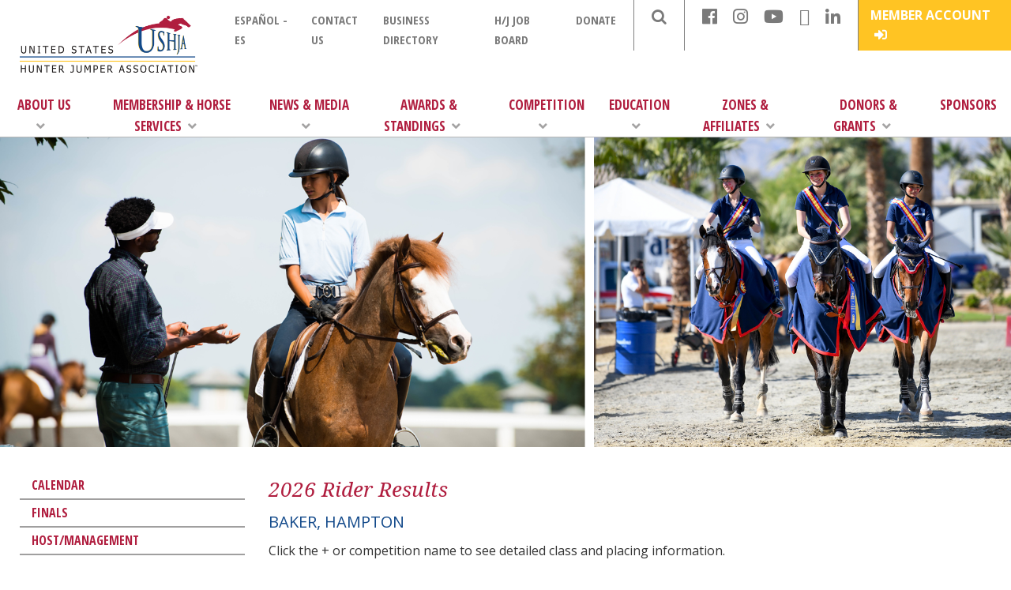

--- FILE ---
content_type: text/html; charset=utf-8
request_url: https://data.ushja.org/awards-standings/jumping-seat-display.aspx?rid=5392268&year=2024&section=6350&badPoints=npb&bDate=8/2/2023&fDate=8/1/2024&standType=JSMQ&zone=0
body_size: 131659
content:

<!DOCTYPE html>


<title>Jumping Seat | United States Hunter Jumper Association</title>

<meta http-equiv="content-type" content="text/html; charset=UTF-8">
<meta name="generator" content="Concrete CMS">
<link rel="canonical" href="https://www.ushja.org/external">
<script type="text/javascript">
    var CCM_DISPATCHER_FILENAME = "/index.php";
    var CCM_CID = 257;
    var CCM_EDIT_MODE = false;
    var CCM_ARRANGE_MODE = false;
    var CCM_IMAGE_PATH = "/updates/concrete-cms-9.1.1-remote-updater/concrete/images";
    var CCM_APPLICATION_URL = "https://www.ushja.org";
    var CCM_REL = "";
    var CCM_ACTIVE_LOCALE = "en_US";
    var CCM_USER_REGISTERED = false;
</script>

<link href="https://ushja.org/updates/concrete-cms-9.1.1-remote-updater/concrete/css/fontawesome/all.css?ccm_nocache=bb036cabe43ba46012c8a4498890f77a483557ae" rel="stylesheet" type="text/css" media="all">
<script type="text/javascript" src="https://ushja.org/updates/concrete-cms-9.1.1-remote-updater/concrete/js/jquery.js?ccm_nocache=bb036cabe43ba46012c8a4498890f77a483557ae"></script>
<link href="https://ushja.org/application/files/cache/css/07da79e4c363257374718762921845e3fe21524d.css?ccm_nocache=bb036cabe43ba46012c8a4498890f77a483557ae" rel="stylesheet" type="text/css" media="all" data-source="https://ushja.org/updates/concrete-cms-9.1.1-remote-updater/concrete/css/features/navigation/frontend.css?ccm_nocache=bb036cabe43ba46012c8a4498890f77a483557ae /application/blocks/autonav/templates/mega_menu/view.css?ccm_nocache=bb036cabe43ba46012c8a4498890f77a483557ae">
<!-- Google Tag Manager -->
<script>(function(w,d,s,l,i){w[l]=w[l]||[];w[l].push({'gtm.start':
new Date().getTime(),event:'gtm.js'});var f=d.getElementsByTagName(s)[0],
j=d.createElement(s),dl=l!='dataLayer'?'&l='+l:'';j.async=true;j.src=
'https://www.googletagmanager.com/gtm.js?id='+i+dl;f.parentNode.insertBefore(j,f);
})(window,document,'script','dataLayer','GTM-WQXNXWT');</script>
<!-- End Google Tag Manager -->

<!-- Google tag (gtag.js) -->
<script async="" src="https://www.googletagmanager.com/gtag/js?id=G-R56TG1D5SM"></script>
<script>
  window.dataLayer = window.dataLayer || [];
  function gtag(){dataLayer.push(arguments);}
  gtag('js', new Date());

  gtag('config', 'G-R56TG1D5SM');
</script>

<!-- WTVQ Tracking -->
<script type="text/javascript">
(function(window, document, dataLayerName, id) {
window[dataLayerName]=window[dataLayerName]||[],window[dataLayerName].push({start:(new Date).getTime(),event:"stg.start"});var scripts=document.getElementsByTagName('script')[0],tags=document.createElement('script');
function stgCreateCookie(a,b,c){var d="";if(c){var e=new Date;e.setTime(e.getTime()+24*c*60*60*1e3),d="; expires="+e.toUTCString()}document.cookie=a+"="+b+d+"; path=/"}
var isStgDebug=(window.location.href.match("stg_debug")||document.cookie.match("stg_debug"))&&!window.location.href.match("stg_disable_debug");stgCreateCookie("stg_debug",isStgDebug?1:"",isStgDebug?14:-1);
var qP=[];dataLayerName!=="dataLayer"&&qP.push("data_layer_name="+dataLayerName),isStgDebug&&qP.push("stg_debug");var qPString=qP.length>0?("?"+qP.join("&")):"";
tags.async=!0,tags.src="https://ushja.org//display-logix.containers.piwik.pro/"+id+".js"+qPString,scripts.parentNode.insertBefore(tags,scripts);
!function(a,n,i){a[n]=a[n]||{};for(var c=0;c<i.length;c++)!function(i){a[n][i]=a[n][i]||{},a[n][i].api=a[n][i].api||function(){var a=[].slice.call(arguments,0);"string"==typeof a[0]&&window[dataLayerName].push({event:n+"."+i+":"+a[0],parameters:[].slice.call(arguments,1)})}}(i[c])}(window,"ppms",["tm","cm"]);
})(window, document, 'dataLayer', '277f85b9-dfcc-47c0-9383-84666717fcf2');
</script>
<!-- WTVQ Tracking -->

<html ng-app="ushja-app" ng-controller="ushja-ctrl">

	<head><meta charset="windows-1252">
		<meta name="viewport" content="width=device-width, initial-scale=1">
		
		<link rel="stylesheet" href="https://use.fontawesome.com/releases/v5.0.10/css/all.css" integrity="sha384-+d0P83n9kaQMCwj8F4RJB66tzIwOKmrdb46+porD/OvrJ+37WqIM7UoBtwHO6Nlg" crossorigin="anonymous">
		
		<link rel="stylesheet" type="text/css" href="https://ushja.org/application/themes/vibrant_theme/_css/bootstrap.css">
		<link rel="stylesheet" type="text/css" href="https://ushja.org/application/themes/vibrant_theme/_css/main.css">
		<link rel="stylesheet" type="text/css" href="https://ushja.org/application/themes/vibrant_theme/_css/typography.css">
		<link rel="stylesheet" type="text/css" href="https://ushja.org/application/themes/vibrant_theme/_css/fancy_box.css">
		<link rel="stylesheet" type="text/css" href="https://ushja.org/application/themes/vibrant_theme/_css/hover.css">
		<link rel="stylesheet" type="text/css" href="https://ushja.org/application/themes/vibrant_theme/_css/responsive.css">
		
		<link rel="stylesheet" type="text/css" href="https://ushja.org/application/themes/vibrant_theme/app/social_stream/css/dcsns_dark.css">
		
		<link rel="stylesheet" type="text/css" href="//cdn.jsdelivr.net/npm/slick-carousel@1.8.1/slick/slick.css">
		
		<link href="https://fonts.googleapis.com/css?family=Open+Sans+Condensed:300,700" rel="stylesheet">
		<link href="https://fonts.googleapis.com/css?family=Open+Sans:400,600,700,800" rel="stylesheet">
		<link href="https://fonts.googleapis.com/css?family=Noto+Serif:400,400i,700" rel="stylesheet">
		<link href="https://fonts.googleapis.com/css?family=Cinzel" rel="stylesheet">


		<script src="https://use.fontawesome.com/2154a65263.js"></script>
		<script type="text/javascript" async="" src="https://ssl.google-analytics.com/ga.js"></script>
		<script type="text/javascript">

            var _gaq = _gaq || [];
            _gaq.push(['_setAccount', 'UA-28391164-3']);
            _gaq.push(['_trackPageview']);
    
            (function () {
                var ga = document.createElement('script'); ga.type = 'text/javascript'; ga.async = true;
                ga.src = ('https:' == document.location.protocol ? 'https://ssl' : 'http://www') + '.google-analytics.com/ga.js';
                var s = document.getElementsByTagName('script')[0]; s.parentNode.insertBefore(ga, s);
            })();

		</script>
		<!--  Hotjar Tracking Code for https://www.ushja.org/ -->
		<script>
		(function(h,o,t,j,a,r){
			h.hj=h.hj||function(){(h.hj.q=h.hj.q||[]).push(arguments)};
			h._hjSettings={hjid:5247164,hjsv:6};
			a=o.getElementsByTagName('head')[0];
			r=o.createElement('script');r.async=1;
			r.src=t+h._hjSettings.hjid+j+h._hjSettings.hjsv;
			a.appendChild(r);
		})(window,document,'https://static.hotjar.com/c/hotjar-','.js?sv=');
		</script>
	</head>	
	
	<div class="ccm-page ccm-page-id-257">
		<body class="internal_wrapper">
			<header id="ushja_basic">
				<div id="header-top-wrapper" class="flex-container">
					<div class="header-logo-container">
						<a href="https://ushja.org/"><img class="header-logo" src="https://ushja.org/application/themes/vibrant_theme/images/hex_logo.png"></a>
					</div>
					<div id="header-top-nav-wrapper">
						<div class="header-top-nav-container flex-container">
        					<nav class="top-nav-about-us">
    							<ul class="header-top-nav nav"><li class=""><a href="https://www.ushja.org/translation" target="_blank" class="">Espa&ntilde;ol - ES</a></li><li class=""><a href="https://ushja.org/contact-us" target="_self" class="">Contact Us</a></li><li class=""><a href="https://www.ushja.org/membership/business-directory" target="_blank" class="">Business Directory</a></li><li class=""><a href="https://www.ushja.org/ushja-job-board" target="_self" class="">H/J Job Board</a></li><li class=""><a href="https://ushjafoundation.networkforgood.com/" target="_self" class="">Donate</a></li></ul>        					</nav>
        					<nav class="top-nav-icon">
        						<ul class="header-top-nav top-nav-2">
        							<li><i class="fa fa-search" search-dropdown-menu=""></i></li>
        							<div id="search_container">
        								<form action="https://ushja.org/search" id="search-form">
        									<input name="query" class="search-form-input" placeholder="Search">
        								</form>
        							</div>
        						</ul>
        					</nav>
        					
        					<nav class="top-nav-soc-med">
        					    <ul class="header-top-nav top-nav-3">

									<li><a target="_blank" href="https://www.facebook.com/USHJA/"><i class="fab soc-med-icons fa-facebook"></i></a></li>
									<li><a target="_blank" href="https://www.instagram.com/ushunterjumper"><i class="fab soc-med-icons fa-instagram"></i></a></li>
									<li><a target="_blank" href="https://www.youtube.com/@ushunterjumper"><i class="fab soc-med-icons fa-youtube"></i></a></li>
									<li><a target="_blank" href="https://www.tiktok.com/@ushunterjumper "><i class="fab soc-med-icons fa-tiktok"></i></a></li>
									<li><a target="_blank" href="https://www.linkedin.com/company/united-states-hunter-jumper-association-inc"><i class="fab soc-med-icons fa-linkedin"></i></a></li>

        						</ul>
        					</nav>
        					
        					<nav class="top-nav-shop">
        						<ul class="header-top-nav top-nav-4">
        							<li class="menu_button nav_button"><p>Menu <i class="fas fa-arrow-down"></i></p></li>
        							<li class="login_button"><a target="_window" href="https://data.ushja.org/log-in.aspx">Member Account <i class="top-nav-button-icon fas fa-sign-in-alt"></i></a></li>
        						</ul>
        					</nav>
    					</div>
					</div>
				</div>
				
				<nav id="main_nav_wrapper">
    	    		

    <ul class="flex-container header-main-nav nav"><li class="mnl-1 main-nav-item  ni-207"><a href="https://www.ushja.org/about-us-and-news/hunterjumper-101" target="_self" class=" doubletap">About Us<i class="menu-arrow arrow-l1 fas fa-angle-down"></i></a><ul class="submenu"><li class="mnl-2 main-nav-item  ni-605"><a href="https://www.ushja.org/about-us-and-news/hunterjumper-101" target="_self" class=" doubletap">Hunter/Jumper 101</a></li><li class="mnl-2 main-nav-item  ni-313"><a href="https://www.ushja.org/about-us-and-news/our-missionhistory" target="_self" class=" doubletap">Our Mission/History</a></li><li class="mnl-2 main-nav-item  ni-908"><a href="https://www.ushja.org/contact-us" target="_self" class=" doubletap">Contact Us</a></li><li class="mnl-2 main-nav-item  ni-1685"><a href="https://www.ushja.org/about-us-and-news/committees/diversity-inclusion-resources" target="_self" class=" doubletap">Diversity and Inclusion Advocacy Resources</a></li><li class="mnl-2 main-nav-item  ni-315"><a href="https://www.ushja.org/about-us-and-news/committees" target="_self" class=" doubletap">Board/Committee<i class="menu-arrow arrow-l2 fas fa-angle-down"></i></a><ul class="submenu"><li class="mnl-3 main-nav-item  ni-3229"><a href="https://www.dropbox.com/sh/6fu1cj3c7hiik26/AADjWLNvTgnh3AOIfpF91pcca?dl=0" target="_blank" class=" doubletap">Minutes</a></li></ul></li><li class="mnl-2 main-nav-item  ni-1502"><a href="https://www.ushja.org/about-us-and-news/policy-manual" target="_self" class=" doubletap">Bylaws and Policies<i class="menu-arrow arrow-l2 fas fa-angle-down"></i></a><ul class="submenu"><li class="mnl-3 main-nav-item  ni-3345"><a href="https://www.ushja.org/about-us-and-news/policy-manual" target="_blank" class=" doubletap">USHJA Bylaws and Policies</a></li><li class="mnl-3 main-nav-item  ni-3344"><a href="https://www.ushja.org/about-us-and-news/policy-manual/usef-committee-appointments" target="_self" class=" doubletap">USEF Committee Appointments</a></li></ul></li><li class="mnl-2 main-nav-item  ni-316"><a href="https://www.ushja.org/about-us-and-news/annual-meeting" target="_self" class=" doubletap">Annual Meeting<i class="menu-arrow arrow-l2 fas fa-angle-down"></i></a><ul class="submenu"><li class="mnl-3 main-nav-item  ni-3329"><a href="https://www.ushja.org/about-us-and-news/annual-meeting/registration" target="_self" class=" doubletap">Registration &amp; Tickets</a></li><li class="mnl-3 main-nav-item  ni-3652"><a href="https://www.ushja.org/about-us-and-news/annual-meeting/hotel-and-travel-information" target="_self" class=" doubletap">Hotel &amp; Travel Information</a></li><li class="mnl-3 main-nav-item  ni-3337"><a href="https://www.ushja.org/about-us-and-news/annual-meeting/schedule" target="_self" class=" doubletap">Schedule</a></li><li class="mnl-3 main-nav-item  ni-1641"><a href="https://www.ushja.org/about-us-and-news/annual-meeting/resources" target="_self" class=" doubletap">Resources</a></li></ul></li><li class="mnl-2 main-nav-item  ni-332"><a href="https://www.ushja.org/about-us-and-news/sponsors-and-partners" target="_self" class=" doubletap">Sponsors and Partners<i class="menu-arrow arrow-l2 fas fa-angle-down"></i></a><ul class="submenu"><li class="mnl-3 main-nav-item  ni-335"><a href="https://www.ushja.org/about-us-and-news/sponsors-and-partners/sponsors" target="_self" class=" doubletap">Sponsors</a></li><li class="mnl-3 main-nav-item  ni-334"><a href="https://www.ushja.org/about-us-and-news/sponsors-and-partners/member-partners-iea-and-ihsa" target="_self" class=" doubletap">Member Partners (IEA and IHSA)</a></li></ul></li><li class="mnl-2 main-nav-item  ni-314"><a href="https://www.ushja.org/about-us-and-news/elections" target="_self" class=" doubletap">Elections<i class="menu-arrow arrow-l2 fas fa-angle-down"></i></a><ul class="submenu"><li class="mnl-3 main-nav-item  ni-855"><a href="https://www.ushja.org/about-us-and-news/elections/understanding-ushja-leadership-structure" target="_self" class=" doubletap">Understanding USHJA Leadership Structure</a></li><li class="mnl-3 main-nav-item  ni-1665"><a href="https://www.ushja.org/about-us-and-news/elections/zone-elections" target="_self" class=" doubletap">Zone Elections</a></li></ul></li><li class="mnl-2 main-nav-item  ni-304"><a href="https://www.ushja.org/about-us-and-news/town-hall" target="_self" class=" doubletap">Town Halls and Forums<i class="menu-arrow arrow-l2 fas fa-angle-down"></i></a><ul class="submenu"><li class="mnl-3 main-nav-item  ni-1503"><a href="https://www.ushja.org/about-us-and-news/town-hall/virtual-town-halls" target="_self" class=" doubletap">Town Hall Archives</a></li></ul></li><li class="mnl-2 main-nav-item  ni-328"><a href="https://www.ushja.org/about-us-and-news/careers" target="_self" class=" doubletap">Careers<i class="menu-arrow arrow-l2 fas fa-angle-down"></i></a><ul class="submenu"><li class="mnl-3 main-nav-item  ni-330"><a href="https://www.ushja.org/about-us-and-news/careers/want-join-ushja" target="_self" class=" doubletap">Want to Join the Team?</a></li><li class="mnl-3 main-nav-item  ni-715"><a href="https://www.ushja.org/about-us-and-news/careers/inside-ushja" target="_self" class=" doubletap">Inside the USHJA</a></li><li class="mnl-3 main-nav-item  ni-329"><a href="https://www.ushja.org/about-us-and-news/careers/open-positions" target="_self" class=" doubletap">Open Positions</a></li></ul></li><li class="mnl-2 main-nav-item  ni-1177"><a href="https://www.ushja.org/about-us-and-news/staff-values" target="_self" class=" doubletap">USHJA Staff Values</a></li><li class="mnl-2 main-nav-item  ni-602"><a href="https://www.ushja.org/about-us-and-news/strategic-plan" target="_self" class=" doubletap">Strategic Plan</a></li><li class="mnl-2 main-nav-item  ni-611"><a href="https://www.ushja.org/about-us-and-news/tax-statement" target="_self" class=" doubletap">Financials</a></li><li class="mnl-2 main-nav-item  ni-3552"><a href="https://www.ushja.org/about-us-and-news/20th-anniversary" target="_self" class=" doubletap">USHJA&#039;s 20th Anniversary</a></li></ul></li><li class="mnl-1 main-nav-item  ni-312"><a href="https://www.ushja.org/contact-us" target="_self" class=" doubletap">Contact Us</a></li><li class="mnl-1 main-nav-item  ni-206"><a href="https://www.ushja.org/membership/joinrenew" target="_self" class=" doubletap">Membership &amp; Horse Services<i class="menu-arrow arrow-l1 fas fa-angle-down"></i></a><ul class="submenu"><li class="mnl-2 main-nav-item  ni-631"><a href="https://www.ushja.org/membership/joinrenew" target="_self" class=" doubletap">Join/Renew<i class="menu-arrow arrow-l2 fas fa-angle-down"></i></a><ul class="submenu"><li class="mnl-3 main-nav-item  ni-248"><a href="https://www.ushja.org/membership/membership-faq" target="_self" class=" doubletap">Membership FAQ</a></li><li class="mnl-3 main-nav-item  ni-337"><a href="https://www.ushja.org/membership/joinrenew/p" target="_self" class=" doubletap">Print Member Card</a></li><li class="mnl-3 main-nav-item  ni-247"><a href="https://my.ushja.org/login" target="_self" class=" doubletap">Update Information</a></li></ul></li><li class="mnl-2 main-nav-item  ni-249"><a href="https://www.ushja.org/membership/horses" target="_self" class=" doubletap">Horses<i class="menu-arrow arrow-l2 fas fa-angle-down"></i></a><ul class="submenu"><li class="mnl-3 main-nav-item  ni-906"><a href="https://www.ushja.org/membership/horses/register-horse" target="_self" class=" doubletap">Register a Horse</a></li><li class="mnl-3 main-nav-item  ni-252"><a href="https://www.ushja.org/membership/horses/change-horse-name" target="_self" class=" doubletap">Change a Horse Name</a></li><li class="mnl-3 main-nav-item  ni-253"><a href="https://www.ushja.org/membership/horses/transfer-ownership" target="_self" class=" doubletap">Transfer Ownership</a></li><li class="mnl-3 main-nav-item  ni-1864"><a href="https://www.ushja.org/membership/horses/record-horse-lease" target="_self" class=" doubletap">Record a Horse Lease</a></li><li class="mnl-3 main-nav-item  ni-255"><a href="https://www.ushja.org/download_file/4021/3273" target="_blank" class=" doubletap">Microchip</a></li><li class="mnl-3 main-nav-item  ni-339"><a href="https://www.ushja.org/membership/horses/horse-registration-faq" target="_self" class=" doubletap">Horse Registration FAQ</a></li></ul></li><li class="mnl-2 main-nav-item  ni-254"><a href="https://www.ushja.org/membership/affiliates" target="_self" class=" doubletap">Affiliates<i class="menu-arrow arrow-l2 fas fa-angle-down"></i></a><ul class="submenu"><li class="mnl-3 main-nav-item  ni-295"><a href="https://www.ushja.org/membership/affiliates/find-affiliate" target="_self" class=" doubletap">Find an Affiliate</a></li><li class="mnl-3 main-nav-item  ni-1550"><a href="https://www.ushja.org/membership/affiliates/affiliate-news" target="_self" class=" doubletap">Affiliate Organization News</a></li><li class="mnl-3 main-nav-item  ni-296"><a href="https://www.ushja.org/membership/affiliates/affiliate-awards" target="_self" class=" doubletap">Affiliate Awards</a></li><li class="mnl-3 main-nav-item  ni-663"><a href="https://www.ushja.org/membership/affiliates/affiliate-association-membership" target="_self" class=" doubletap">Affiliate Organization Membership</a></li></ul></li><li class="mnl-2 main-nav-item  ni-632"><a href="https://www.ushja.org/membership/why-join" target="_self" class=" doubletap">Benefits</a></li><li class="mnl-2 main-nav-item  ni-633"><a href="https://www.ushja.org/membership/recognized-riding-academy" target="_self" class=" doubletap">Recognized Riding Academy<i class="menu-arrow arrow-l2 fas fa-angle-down"></i></a><ul class="submenu"><li class="mnl-3 main-nav-item  ni-637"><a href="https://www.ushja.org/membership/recognized-riding-academy/application-requirements" target="_self" class=" doubletap">Application Requirements</a></li><li class="mnl-3 main-nav-item  ni-636"><a href="https://www.ushja.org/membership/recognized-riding-academy/benefits" target="_self" class=" doubletap">Benefits</a></li><li class="mnl-3 main-nav-item  ni-635"><a href="https://www.ushja.org/membership/recognized-riding-academy/application-renewal-process" target="_self" class=" doubletap">Application &amp; Renewal Process</a></li><li class="mnl-3 main-nav-item  ni-634"><a href="https://www.ushja.org/membership/recognized-riding-academy/recognized-riding-academy-listing" target="_self" class=" doubletap">Recognized Riding Academy Listing</a></li></ul></li><li class="mnl-2 main-nav-item  ni-3429"><a href="https://www.ushja.org/membership/business-directory" target="_self" class=" doubletap">USHJA Business Directory</a></li><li class="mnl-2 main-nav-item  ni-3607"><a href="https://www.ushja.org/membership/make-your-points-count" target="_self" class=" doubletap">Make Your Points Count!</a></li></ul></li><li class="mnl-1 main-nav-item  ni-311"><a href="https://www.ushja.org/news" target="_self" class=" doubletap">News &amp; Media<i class="menu-arrow arrow-l1 fas fa-angle-down"></i></a><ul class="submenu"><li class="mnl-2 main-nav-item  ni-3836"><a href="https://www.ushja.org/news/news-feed" target="_self" class=" doubletap">USHJA Newsfeed</a></li><li class="mnl-2 main-nav-item  ni-340"><a href="https://www.ushja.org/news/ushja-news-1" target="_self" class=" doubletap">USHJA News</a></li><li class="mnl-2 main-nav-item  ni-3327"><a href="https://www.ushja.org/news/stride-magazine" target="_self" class=" doubletap">In Stride Magazine</a></li><li class="mnl-2 main-nav-item  ni-3465"><a href="https://www.usef.org/team-usa/sport-excellence-education/clean-sport" target="_self" class=" doubletap">Clean Sport</a></li><li class="mnl-2 main-nav-item  ni-1541"><a href="https://www.ushja.org/news/on-course-podcast" target="_self" class=" doubletap">On Course Podcast</a></li><li class="mnl-2 main-nav-item  ni-3431"><a href="https://www.ushja.org/news/enews" target="_self" class=" doubletap">eNews</a></li><li class="mnl-2 main-nav-item  ni-3861"><a href="https://www.ushja.org/news/rider-to-rider" target="_self" class=" doubletap">USHJA Rider to Rider</a></li></ul></li><li class="mnl-1 main-nav-item  ni-208"><a href="https://www.ushja.org/awards-standings" target="_self" class=" doubletap">Awards &amp; Standings<i class="menu-arrow arrow-l1 fas fa-angle-down"></i></a><ul class="submenu"><li class="mnl-2 main-nav-item  ni-263"><a href="https://www.ushja.org/awards-standings/point-basedstandings/zone-hoty-awards" target="_self" class=" doubletap">Standings/Point Based Awards<i class="menu-arrow arrow-l2 fas fa-angle-down"></i></a><ul class="submenu"><li class="mnl-3 main-nav-item  ni-264"><a href="https://www.ushja.org/awards-standings/point-basedstandings/zone-hoty-awards" target="_self" class=" doubletap">Zone HOTY<i class="menu-arrow arrow-l3 fas fa-angle-down"></i></a><ul class="submenu"><li class="mnl-4 main-nav-item  ni-3744"><a href="https://www.ushja.org/awards-standings/point-basedstandings/zone-hoty-awards/2024-results" target="_self" class=" doubletap">2024 Results</a></li><li class="mnl-4 main-nav-item  ni-3567"><a href="https://www.ushja.org/awards-standings/point-basedstandings/zone-hoty-awards/2023-results" target="_self" class=" doubletap">2023 Results</a></li><li class="mnl-4 main-nav-item  ni-3398"><a href="https://www.ushja.org/awards-standings/point-basedstandings/zone-hoty-awards/2022-results" target="_self" class=" doubletap">2022 Results</a></li><li class="mnl-4 main-nav-item  ni-1907"><a href="https://www.ushja.org/awards-standings/point-basedstandings/zone-hoty-awards/2021-results" target="_self" class=" doubletap">2021 Results</a></li><li class="mnl-4 main-nav-item  ni-1679"><a href="https://www.ushja.org/awards-standings/point-basedstandings/zone-hoty-awards/2020-results" target="_self" class=" doubletap">2020 Results</a></li><li class="mnl-4 main-nav-item  ni-1421"><a href="https://www.ushja.org/awards-standings/point-basedstandings/zone-hoty-awards/2019-results" target="_self" class=" doubletap">2019 Results</a></li><li class="mnl-4 main-nav-item  ni-1029"><a href="https://www.ushja.org/awards-standings/point-basedstandings/zone-hoty-awards/2018-results" target="_self" class=" doubletap">2018 Results</a></li><li class="mnl-4 main-nav-item  ni-813"><a href="https://www.ushja.org/awards-standings/point-basedstandings/zone-hoty-awards/2017-results" target="_self" class=" doubletap">2017 Results</a></li><li class="mnl-4 main-nav-item  ni-814"><a href="https://www.ushja.org/awards-standings/point-basedstandings/zone-hoty-awards/2016-results" target="_self" class=" doubletap">2016 Results</a></li><li class="mnl-4 main-nav-item  ni-815"><a href="https://www.ushja.org/awards-standings/point-basedstandings/zone-hoty-awards/2015-results" target="_self" class=" doubletap">2015 Results</a></li><li class="mnl-4 main-nav-item  ni-816"><a href="https://www.ushja.org/awards-standings/point-basedstandings/zone-hoty-awards/2014-results" target="_self" class=" doubletap">2014 Results</a></li><li class="mnl-4 main-nav-item  ni-817"><a href="https://www.ushja.org/awards-standings/point-basedstandings/zone-hoty-awards/2013-results" target="_self" class=" doubletap">2013 Results</a></li><li class="mnl-4 main-nav-item  ni-818"><a href="https://www.ushja.org/awards-standings/point-basedstandings/zone-hoty-awards/2012-results" target="_self" class=" doubletap">2012 Results</a></li><li class="mnl-4 main-nav-item  ni-819"><a href="https://www.ushja.org/awards-standings/point-basedstandings/zone-hoty-awards/2011-results" target="_self" class=" doubletap">2011 Results</a></li></ul></li><li class="mnl-3 main-nav-item  ni-265"><a href="https://data.ushja.org/awards-standings/dash-for-cash.aspx?year=2024&section=3700&zone=0&standType=USHJADFC&bDate=9/16/2023&fDate=9/15/2024&TopDisp=30" target="_self" class=" doubletap">Dash for Cash</a></li><li class="mnl-3 main-nav-item  ni-595"><a href="https://ushja.org/competition/hunter/green-hunter-incentive-program/standings" target="_self" class=" doubletap">Green Hunter Incentive Program</a></li><li class="mnl-3 main-nav-item  ni-589"><a href="https://ushja.org/competition/hunter/international-hunter-derby/standings" target="_self" class=" doubletap">International Hunter Derby</a></li><li class="mnl-3 main-nav-item  ni-3726"><a href="https://www.ushja.org/awards-standings/point-basedstandings/jumper-classic" target="_self" class=" doubletap">Jumper Classic</a></li><li class="mnl-3 main-nav-item  ni-590"><a href="https://www.ushja.org/competition/hunter/national-hunter-derby/standings" target="_self" class=" doubletap">National Hunter Derby</a></li><li class="mnl-3 main-nav-item  ni-653"><a href="https://www.ushja.org/awards-standings/point-basedstandings/owner-recognition-award" target="_self" class=" doubletap">Owner Recognition Award</a></li><li class="mnl-3 main-nav-item  ni-594"><a href="https://www.ushja.org/competition/outreach/standings" target="_self" class=" doubletap">Outreach</a></li><li class="mnl-3 main-nav-item  ni-3333"><a href="https://data.ushja.org/pjc/qualifying.aspx" target="_blank" class=" doubletap">Platinum Jumper Championships</a></li><li class="mnl-3 main-nav-item  ni-591"><a href="https://www.ushja.org/competition/hunter/pony-hunter-derby/standings" target="_self" class=" doubletap">Pony Hunter Derby</a></li><li class="mnl-3 main-nav-item  ni-662"><a href="https://www.ushja.org/awards-standings/point-basedstandings/rider-money-earned" target="_self" class=" doubletap">Rider Money Earned</a></li><li class="mnl-3 main-nav-item  ni-597"><a href="https://ushja.org/competition/hunter/world-championship-hunter-rider-program/standings" target="_self" class=" doubletap">WCHR</a></li><li class="mnl-3 main-nav-item  ni-599"><a href="https://data.ushja.org/zjtc/qualifying.aspx" target="_self" class=" doubletap">Zone Jumper Team Championships</a></li></ul></li><li class="mnl-2 main-nav-item  ni-1189"><a href="https://www.ushja.org/awards-standings/merit-based-awards/affiliate" target="_self" class=" doubletap">Merit Based Awards<i class="menu-arrow arrow-l2 fas fa-angle-down"></i></a><ul class="submenu"><li class="mnl-3 main-nav-item  ni-346"><a href="https://www.ushja.org/awards-standings/merit-based-awards/affiliate" target="_self" class=" doubletap">Affiliate</a></li><li class="mnl-3 main-nav-item  ni-272"><a href="https://www.ushja.org/awards-standings/merit-based-awards/presidents-distinguished-service-awards" target="_self" class=" doubletap">President&#039;s Distinguished Service Awards</a></li><li class="mnl-3 main-nav-item  ni-654"><a href="https://www.ushja.org/awards-standings/merit-based-awards/volunteer-year-award" target="_self" class=" doubletap">Volunteer of the Year Award</a></li></ul></li><li class="mnl-2 main-nav-item  ni-345"><a href="https://www.ushja.org/awards-standings/awards/amateur-sportsmanship-award" target="_self" class=" doubletap">Nomination Based Awards<i class="menu-arrow arrow-l2 fas fa-angle-down"></i></a><ul class="submenu"><li class="mnl-3 main-nav-item  ni-275"><a href="https://www.ushja.org/awards-standings/awards/amateur-sportsmanship-award" target="_self" class=" doubletap">Amateur Sportsmanship Award<i class="menu-arrow arrow-l3 fas fa-angle-down"></i></a><ul class="submenu"><li class="mnl-4 main-nav-item  ni-1436"><a href="https://www.ushja.org/awards-standings/awards/amateur-sportsmanship-award/amateur-award-nomination-form" target="_self" class=" doubletap">Nomination Form</a></li></ul></li><li class="mnl-3 main-nav-item  ni-348"><a href="https://www.ushja.org/awards-standings/awards/jane-marshall-dillon" target="_self" class=" doubletap">Jane Marshall Dillon Award<i class="menu-arrow arrow-l3 fas fa-angle-down"></i></a><ul class="submenu"><li class="mnl-4 main-nav-item  ni-1437"><a href="https://www.ushja.org/awards-standings/awards/jane-marshall-dillon/jane-marshall-dillion-award-nomination-form" target="_self" class=" doubletap">Nomination Form</a></li></ul></li><li class="mnl-3 main-nav-item  ni-276"><a href="https://www.ushja.org/awards-standings/awards/lifetime-achievement-award" target="_self" class=" doubletap">Lifetime Achievement Award<i class="menu-arrow arrow-l3 fas fa-angle-down"></i></a><ul class="submenu"><li class="mnl-4 main-nav-item  ni-1438"><a href="https://www.ushja.org/awards-standings/awards/lifetime-achievement-award/lifetime-achievement-award" target="_self" class=" doubletap">Nomination Form</a></li></ul></li><li class="mnl-3 main-nav-item  ni-350"><a href="https://www.ushja.org/awards-standings/awards/owners-legacy" target="_self" class=" doubletap">Owners Legacy Award<i class="menu-arrow arrow-l3 fas fa-angle-down"></i></a><ul class="submenu"><li class="mnl-4 main-nav-item  ni-1439"><a href="https://www.ushja.org/awards-standings/awards/owners-legacy/nomination-form" target="_self" class=" doubletap">Nomination Form</a></li></ul></li><li class="mnl-3 main-nav-item  ni-656"><a href="https://www.ushja.org/awards-standings/awards/vital-staff-award" target="_self" class=" doubletap">Vital Staff Award<i class="menu-arrow arrow-l3 fas fa-angle-down"></i></a><ul class="submenu"><li class="mnl-4 main-nav-item  ni-1440"><a href="https://www.ushja.org/awards-standings/awards/vital-staff-award/nomination-form" target="_self" class=" doubletap">Nomination Form</a></li></ul></li><li class="mnl-3 main-nav-item  ni-708"><a href="https://www.ushja.org/awards-standings/awards/youth" target="_self" class=" doubletap">Youth Awards<i class="menu-arrow arrow-l3 fas fa-angle-down"></i></a><ul class="submenu"><li class="mnl-4 main-nav-item  ni-711"><a href="https://www.ushja.org/awards-standings/awards/youth/youth-sportsman-award" target="_self" class=" doubletap">Youth Sportsman Award</a></li><li class="mnl-4 main-nav-item  ni-709"><a href="https://www.ushja.org/awards-standings/awards/youth/youth-leadership-award" target="_self" class=" doubletap">Youth Leadership Award</a></li></ul></li><li class="mnl-3 main-nav-item  ni-1282"><a href="https://www.ushja.org/awards-standings/awards/william-j-moroney-visionary-award" target="_self" class=" doubletap">William J. Moroney Visionary Award<i class="menu-arrow arrow-l3 fas fa-angle-down"></i></a><ul class="submenu"><li class="mnl-4 main-nav-item  ni-1441"><a href="https://www.ushja.org/awards-standings/awards/william-j-moroney-visionary-award/nomination-form" target="_self" class=" doubletap">Nomination Form</a></li></ul></li><li class="mnl-3 main-nav-item  ni-1456"><a href="https://www.ushja.org/awards-standings/awards/licensed-official-emeritus" target="_self" class=" doubletap">Licensed Official Emeritus Honorary Designation</a></li><li class="mnl-3 main-nav-item  ni-1561"><a href="https://www.ushja.org/awards-standings/awards/j-arthur-bucky-reynolds-ii-award-merit" target="_self" class=" doubletap">J. Arthur &ldquo;Bucky&rdquo; Reynolds, II Award of Merit<i class="menu-arrow arrow-l3 fas fa-angle-down"></i></a><ul class="submenu"><li class="mnl-4 main-nav-item  ni-1562"><a href="https://www.ushja.org/awards-standings/awards/j-arthur-bucky-reynolds-ii-award-merit/nomination-form" target="_self" class=" doubletap">Nomination Form</a></li></ul></li></ul></li></ul></li><li class="mnl-1 main-nav-item  ni-209"><a href="https://www.ushja.org/competition" target="_self" class=" doubletap">Competition<i class="menu-arrow arrow-l1 fas fa-angle-down"></i></a><ul class="submenu"><li class="mnl-2 main-nav-item  ni-1804"><a href="https://www.ushja.org/competition/hunter-week-championships" target="_self" class=" doubletap">Platinum Performance/USHJA Hunter Championship Week</a></li><li class="mnl-2 main-nav-item  ni-393"><a href="https://www.ushja.org/competition/host-and-competition-management" target="_self" class=" doubletap">Competition Management Resources</a></li><li class="mnl-2 main-nav-item  ni-3807"><a href="https://www.ushja.org/specifications-library" target="_blank" class=" doubletap">Specifications Library</a></li><li class="mnl-2 main-nav-item  ni-683"><a href="https://www.ushja.org/competition/hunter" target="_self" class=" doubletap">Hunter<i class="menu-arrow arrow-l2 fas fa-angle-down"></i></a><ul class="submenu"><li class="mnl-3 main-nav-item  ni-3851"><a href="https://www.ushja.org/competition/hunter/junior-amateur-hunter-derby" target="_self" class=" doubletap">2&#039;6&quot; Junior/Amateur Hunter Derby<i class="menu-arrow arrow-l3 fas fa-angle-down"></i></a><ul class="submenu"><li class="mnl-4 main-nav-item  ni-3910"><a href="https://hjdata.ushja.org/calendar/jahd" target="_blank" class=" doubletap">Calendar</a></li><li class="mnl-4 main-nav-item  ni-3852"><a href="https://www.ushja.org/competition/hunter/junior-amateur-hunter-derby/hostmangement" target="_self" class=" doubletap">Host/Mangement</a></li><li class="mnl-4 main-nav-item  ni-3953"><a href="https://www.ushja.org/competition/hunter/junior-amateur-hunter-derby/standing" target="_self" class=" doubletap">Standings</a></li></ul></li><li class="mnl-3 main-nav-item  ni-3577"><a href="https://www.ushja.org/competition/hunter/amateur-hunter-championships" target="_self" class=" doubletap">Amateur Hunter Championships<i class="menu-arrow arrow-l3 fas fa-angle-down"></i></a><ul class="submenu"><li class="mnl-4 main-nav-item  ni-3810"><a href="https://data.ushja.org/amateur/qualifying.aspx?cyear=2026" target="_self" class=" doubletap">Qualifying List</a></li></ul></li><li class="mnl-3 main-nav-item  ni-364"><a href="https://www.ushja.org/competition/hunter/green-hunter-incentive-program" target="_self" class=" doubletap">Green Hunter Incentive<i class="menu-arrow arrow-l3 fas fa-angle-down"></i></a><ul class="submenu"><li class="mnl-4 main-nav-item  ni-365"><a href="https://www.ushja.org/competition/hunter/green-hunter-incentive-program/enrollment" target="_self" class=" doubletap">Enrollment</a></li><li class="mnl-4 main-nav-item  ni-471"><a href="https://hjdata.ushja.org/calendar/ghi" target="_self" class=" doubletap">Calendar</a></li><li class="mnl-4 main-nav-item  ni-846"><a href="https://www.ushja.org/competition/hunter/green-hunter-incentive-program/standings" target="_self" class=" doubletap">Standings</a></li><li class="mnl-4 main-nav-item  ni-367"><a href="https://www.ushja.org/competition/hunter/green-hunter-incentive-program/host-management" target="_self" class=" doubletap">Host/Management</a></li><li class="mnl-4 main-nav-item  ni-369"><a href="https://www.ushja.org/competition/hunter/green-hunter-incentive-program/regional-championship" target="_self" class=" doubletap">Regional Championships</a></li><li class="mnl-4 main-nav-item  ni-1413"><a href="https://www.ushja.org/competition/hunter/green-hunter-incentive-program/annual-championship" target="_self" class=" doubletap">USHJA Green Hunter Incentive Championships</a></li></ul></li><li class="mnl-3 main-nav-item  ni-1652"><a href="https://www.ushja.org/competition/hunter/zone-hunt-go-team" target="_self" class=" doubletap">Zone Hunt &amp; Go Team Challenge</a></li><li class="mnl-3 main-nav-item  ni-383"><a href="https://www.ushja.org/competition/hunter/hunter-sections" target="_self" class=" doubletap">Hunter Sections<i class="menu-arrow arrow-l3 fas fa-angle-down"></i></a><ul class="submenu"><li class="mnl-4 main-nav-item  ni-571"><a href="https://hjdata.ushja.org/calendar/hunter" target="_self" class=" doubletap">Calendar</a></li></ul></li><li class="mnl-3 main-nav-item  ni-380"><a href="https://www.ushja.org/competition/hunter/international-hunter-derby" target="_self" class=" doubletap">International Hunter Derby<i class="menu-arrow arrow-l3 fas fa-angle-down"></i></a><ul class="submenu"><li class="mnl-4 main-nav-item  ni-1869"><a href="https://www.ushja.org/competition/hunter/international-hunter-derby/enrollment" target="_self" class=" doubletap">Enrollment</a></li><li class="mnl-4 main-nav-item  ni-974"><a href="https://www.ushja.org/competition/hunter/international-hunter-derby/calendar" target="_self" class=" doubletap">Calendar</a></li><li class="mnl-4 main-nav-item  ni-397"><a href="https://www.ushja.org/competition/hunter/international-hunter-derby/host-management" target="_self" class=" doubletap">Host/Management</a></li><li class="mnl-4 main-nav-item  ni-847"><a href="https://www.ushja.org/competition/hunter/international-hunter-derby/standings" target="_self" class=" doubletap">Standings</a></li><li class="mnl-4 main-nav-item  ni-1648"><a href="https://www.ushja.org/competition/hunter/international-hunter-derby/international-hunter-derby-regional-championships" target="_self" class=" doubletap">Regional Championships</a></li><li class="mnl-4 main-nav-item  ni-3315"><a href="https://www.ushja.org/competition/hunter/international-hunter-derby/ushja-international-hunter-derby-championship-new" target="_self" class=" doubletap">USHJA International Hunter Derby Championship</a></li></ul></li><li class="mnl-3 main-nav-item  ni-375"><a href="https://www.ushja.org/competition/hunter/national-hunter-derby" target="_self" class=" doubletap">National Hunter Derby<i class="menu-arrow arrow-l3 fas fa-angle-down"></i></a><ul class="submenu"><li class="mnl-4 main-nav-item  ni-568"><a href="https://hjdata.ushja.org/calendar/nhd" target="_self" class=" doubletap">Calendar</a></li><li class="mnl-4 main-nav-item  ni-378"><a href="https://www.ushja.org/competition/hunter/national-hunter-derby/host-management" target="_self" class=" doubletap">Host/Management</a></li><li class="mnl-4 main-nav-item  ni-896"><a href="https://www.ushja.org/competition/hunter/national-hunter-derby/standings" target="_self" class=" doubletap">Standings</a></li><li class="mnl-4 main-nav-item  ni-1594"><a href="https://www.ushja.org/competition/hunter/national-hunter-derby/national-hunter-derby-regional-championships" target="_self" class=" doubletap">Regional Championships</a></li></ul></li><li class="mnl-3 main-nav-item  ni-1733"><a href="https://www.ushja.org/competition/hunter/outreach" target="_self" class=" doubletap">Outreach<i class="menu-arrow arrow-l3 fas fa-angle-down"></i></a><ul class="submenu"><li class="mnl-4 main-nav-item  ni-1736"><a href="https://data.ushja.org/outreach/calendar.aspx" target="_self" class=" doubletap">Calendar</a></li><li class="mnl-4 main-nav-item  ni-1737"><a href="https://www.ushja.org/competition/outreach/faqs" target="_self" class=" doubletap">FAQs</a></li><li class="mnl-4 main-nav-item  ni-1738"><a href="https://www.ushja.org/competition/outreach/hostmanagement" target="_self" class=" doubletap">Host/Management</a></li><li class="mnl-4 main-nav-item  ni-1739"><a href="https://data.ushja.org/awards-standings/outreach.aspx" target="_self" class=" doubletap">Standings</a></li></ul></li><li class="mnl-3 main-nav-item  ni-389"><a href="https://www.ushja.org/competition/hunter/pony-hunter-derby" target="_self" class=" doubletap">Pony Hunter Derby<i class="menu-arrow arrow-l3 fas fa-angle-down"></i></a><ul class="submenu"><li class="mnl-4 main-nav-item  ni-573"><a href="https://hjdata.ushja.org/calendar/phd" target="_self" class=" doubletap">Calendar</a></li><li class="mnl-4 main-nav-item  ni-428"><a href="https://www.ushja.org/competition/hunter/pony-hunter-derby/hostmanagement" target="_self" class=" doubletap">Host/Management</a></li><li class="mnl-4 main-nav-item  ni-823"><a href="https://www.ushja.org/competition/hunter/pony-hunter-derby/standings" target="_self" class=" doubletap">Standings</a></li><li class="mnl-4 main-nav-item  ni-3846"><a href="https://data.ushja.org/phd/qualifying.aspx?year=2026" target="_blank" class=" doubletap">2026 Qualified List</a></li></ul></li><li class="mnl-3 main-nav-item  ni-1041"><a href="https://www.ushja.org/competition/hunter/sallie-b-wheeler" target="_self" class=" doubletap">Sallie B. Wheeler Hunter Breeding National Championship<i class="menu-arrow arrow-l3 fas fa-angle-down"></i></a><ul class="submenu"><li class="mnl-4 main-nav-item  ni-1430"><a href="https://www.ushja.org/competition/hunter/sallie-b-wheeler/graduates" target="_self" class=" doubletap">Graduates</a></li><li class="mnl-4 main-nav-item  ni-1940"><a href="https://www.ushja.org/competition/hunter/sallie-b-wheeler/donation" target="_self" class=" doubletap">Donate Now!</a></li></ul></li><li class="mnl-3 main-nav-item  ni-391"><a href="https://www.ushja.org/competition/hunter/world-championship-hunter-rider-program" target="_self" class=" doubletap">World Championship Hunter Rider Program<i class="menu-arrow arrow-l3 fas fa-angle-down"></i></a><ul class="submenu"><li class="mnl-4 main-nav-item  ni-430"><a href="https://www.ushja.org/competition/hunter/world-championship-hunter-rider-program/enrollment" target="_self" class=" doubletap">Enrollment</a></li><li class="mnl-4 main-nav-item  ni-951"><a href="https://www.ushja.org/competition/hunter/world-championship-hunter-rider-program/calendar" target="_self" class=" doubletap">Calendar</a></li><li class="mnl-4 main-nav-item  ni-432"><a href="https://www.ushja.org/competition/hunter/world-championship-hunter-rider-program/awards" target="_self" class=" doubletap">Awards</a></li><li class="mnl-4 main-nav-item  ni-805"><a href="https://www.ushja.org/competition/hunter/world-championship-hunter-rider-program/standings" target="_self" class=" doubletap">Standings</a></li><li class="mnl-4 main-nav-item  ni-433"><a href="https://www.ushja.org/competition/hunter/world-championship-hunter-rider-program/event-selection" target="_self" class=" doubletap">Host/Management</a></li><li class="mnl-4 main-nav-item  ni-704"><a href="https://www.ushja.org/competition/hunter/world-championship-hunter-rider-program/donor" target="_self" class=" doubletap">Support WCHR</a></li><li class="mnl-4 main-nav-item  ni-3725"><a href="https://www.ushja.org/competition/hunter/world-championship-hunter-rider-program/wchr-spectacular-gala" target="_self" class=" doubletap">WCHR Spectacular Gala</a></li></ul></li><li class="mnl-3 main-nav-item  ni-390"><a href="https://www.ushja.org/competition/hunter/young-hunter-pony-championships" target="_self" class=" doubletap">Young Hunter Pony Championships<i class="menu-arrow arrow-l3 fas fa-angle-down"></i></a><ul class="submenu"><li class="mnl-4 main-nav-item  ni-1426"><a href="https://www.ushja.org/competition/hunter/young-hunter-pony-championships/graduates" target="_self" class=" doubletap">Graduates</a></li><li class="mnl-4 main-nav-item  ni-1941"><a href="https://www.ushja.org/competition/hunter/young-hunter-pony-championships/donations" target="_self" class=" doubletap">Donate Now!</a></li></ul></li><li class="mnl-3 main-nav-item  ni-1611"><a href="https://www.ushja.org/education/educational-forums/educational-webinars" target="_self" class=" doubletap">Hunter Education</a></li></ul></li><li class="mnl-2 main-nav-item  ni-684"><a href="https://www.ushja.org/competition/jumper" target="_self" class=" doubletap">Jumper<i class="menu-arrow arrow-l2 fas fa-angle-down"></i></a><ul class="submenu"><li class="mnl-3 main-nav-item  ni-1947"><a href="https://www.ushja.org/competition/jumper/10105m-childadult-zone-jumper-championships" target="_self" class=" doubletap">1.00/1.05m Junior/Amateur Zone Jumper Championships<i class="menu-arrow arrow-l3 fas fa-angle-down"></i></a><ul class="submenu"><li class="mnl-4 main-nav-item  ni-1950"><a href="https://www.ushja.org/competition/jumper/10105m-childadult-zone-jumper-championships/apply" target="_self" class=" doubletap">Apply</a></li><li class="mnl-4 main-nav-item  ni-1948"><a href="https://www.ushja.org/competition/jumper/10105m-childadult-zone-jumper-championships/calendar" target="_self" class=" doubletap">Calendar</a></li><li class="mnl-4 main-nav-item  ni-1949"><a href="https://www.ushja.org/competition/jumper/10105m-childadult-zone-jumper-championships/hostingmanagement" target="_self" class=" doubletap">Host/Management</a></li></ul></li><li class="mnl-3 main-nav-item  ni-385"><a href="https://www.ushja.org/competition/jumper/emerging-jumper-rider-program" target="_self" class=" doubletap">Emerging Jumper Rider Program<i class="menu-arrow arrow-l3 fas fa-angle-down"></i></a><ul class="submenu"><li class="mnl-4 main-nav-item  ni-945"><a href="https://www.ushja.org/competition/jumper/emerging-jumper-rider-program/gold-star-clinic" target="_self" class=" doubletap">Gold Star Clinic</a></li></ul></li><li class="mnl-3 main-nav-item  ni-387"><a href="https://www.ushja.org/competition/jumper/zone-jumper-team-championships" target="_self" class=" doubletap">Zone Jumper Team Championships<i class="menu-arrow arrow-l3 fas fa-angle-down"></i></a><ul class="submenu"><li class="mnl-4 main-nav-item  ni-419"><a href="https://www.ushja.org/competition/jumper/zone-jumper-team-championships/apply" target="_self" class=" doubletap">Apply</a></li><li class="mnl-4 main-nav-item  ni-420"><a href="https://www.ushja.org/competition/jumper/zone-jumper-team-championships/calendar" target="_self" class=" doubletap">Calendar</a></li><li class="mnl-4 main-nav-item  ni-421"><a href="https://www.ushja.org/competition/jumper/zone-jumper-team-championships/hostmanagement" target="_self" class=" doubletap">Host/Management</a></li><li class="mnl-4 main-nav-item  ni-600"><a href="https://data.ushja.org/zjtc/qualifying.aspx" target="_self" class=" doubletap">Qualifying Lists</a></li></ul></li><li class="mnl-3 main-nav-item  ni-972"><a href="https://www.ushja.org/competition/jumper/platinum-jumper-championship" target="_self" class=" doubletap">Platinum Jumper Championships<i class="menu-arrow arrow-l3 fas fa-angle-down"></i></a><ul class="submenu"><li class="mnl-4 main-nav-item  ni-1043"><a href="https://www.ushja.org/competition/jumper/platinum-jumper-championship/apply" target="_self" class=" doubletap">Apply</a></li><li class="mnl-4 main-nav-item  ni-1037"><a href="https://www.ushja.org/competition/jumper/platinum-jumper-championship/calendar" target="_self" class=" doubletap">Calendar</a></li><li class="mnl-4 main-nav-item  ni-1044"><a href="https://www.ushja.org/competition/jumper/platinum-jumper-championship/hostmanagement" target="_self" class=" doubletap">Host/Management</a></li><li class="mnl-4 main-nav-item  ni-1042"><a href="https://data.ushja.org/pjc/qualifying.aspx" target="_self" class=" doubletap">Qualifying List</a></li></ul></li><li class="mnl-3 main-nav-item  ni-1460"><a href="https://www.ushja.org/competition/jumper/young-jumper-championships" target="_self" class=" doubletap">Young Jumper Championships<i class="menu-arrow arrow-l3 fas fa-angle-down"></i></a><ul class="submenu"><li class="mnl-4 main-nav-item  ni-1462"><a href="https://www.ushja.org/competition/jumper/young-jumper-championships/enrollment" target="_self" class=" doubletap">Enrollment</a></li><li class="mnl-4 main-nav-item  ni-1484"><a href="https://www.ushja.org/competition/jumper/young-jumper-championships/hostmanagement" target="_self" class=" doubletap">Host/Management</a></li><li class="mnl-4 main-nav-item  ni-1606"><a href="https://www.ushja.org/competition/jumper/young-jumper-championships/qualifying" target="_self" class=" doubletap">Qualifying</a></li></ul></li><li class="mnl-3 main-nav-item  ni-1734"><a href="https://www.ushja.org/competition/jumper/outreach" target="_self" class=" doubletap">Outreach<i class="menu-arrow arrow-l3 fas fa-angle-down"></i></a><ul class="submenu"><li class="mnl-4 main-nav-item  ni-1742"><a href="https://data.ushja.org/outreach/calendar.aspx" target="_self" class=" doubletap">Calendar</a></li><li class="mnl-4 main-nav-item  ni-1741"><a href="https://www.ushja.org/competition/outreach/faqs" target="_self" class=" doubletap">FAQs</a></li><li class="mnl-4 main-nav-item  ni-1743"><a href="https://www.ushja.org/competition/outreach/hostmanagement" target="_self" class=" doubletap">Host/Management</a></li><li class="mnl-4 main-nav-item  ni-1740"><a href="https://data.ushja.org/awards-standings/outreach.aspx" target="_self" class=" doubletap">Standings</a></li></ul></li><li class="mnl-3 main-nav-item  ni-1612"><a href="https://www.ushja.org/education/educational-forums/educational-webinars" target="_self" class=" doubletap">Jumper Education</a></li></ul></li><li class="mnl-2 main-nav-item  ni-686"><a href="https://www.ushja.org/competition/equitation" target="_self" class=" doubletap">Equitation<i class="menu-arrow arrow-l2 fas fa-angle-down"></i></a><ul class="submenu"><li class="mnl-3 main-nav-item  ni-386"><a href="https://www.ushja.org/competition/equitation/33-jumping-seat-medal" target="_self" class=" doubletap">3&rsquo;3&rdquo; Jumping Seat Medal<i class="menu-arrow arrow-l3 fas fa-angle-down"></i></a><ul class="submenu"><li class="mnl-4 main-nav-item  ni-572"><a href="https://hjdata.ushja.org/calendar/jumping-seat" target="_self" class=" doubletap">Calendar</a></li><li class="mnl-4 main-nav-item  ni-413"><a href="https://www.ushja.org/competition/equitation/33-jumping-seat-medal/finals" target="_self" class=" doubletap">Finals</a></li><li class="mnl-4 main-nav-item  ni-414"><a href="https://www.ushja.org/competition/equitation/33-jumping-seat-medal/hostmanagement" target="_self" class=" doubletap">Host/Management</a></li></ul></li><li class="mnl-3 main-nav-item  ni-384"><a href="https://www.ushja.org/competition/equitation/gladstone-cup" target="_self" class=" doubletap">Gladstone Cup</a></li><li class="mnl-3 main-nav-item  ni-1003"><a href="https://www.ushja.org/competition/equitation/33-hunter-seat-medal" target="_self" class=" doubletap">3&#039;3&quot; Hunter Seat Medal<i class="menu-arrow arrow-l3 fas fa-angle-down"></i></a><ul class="submenu"><li class="mnl-4 main-nav-item  ni-1227"><a href="https://hjdata.ushja.org/calendar/hunter-seat-medal" target="_self" class=" doubletap">Calendar</a></li><li class="mnl-4 main-nav-item  ni-1323"><a href="https://www.ushja.org/competition/equitation/33-hunter-seat-medal/finals" target="_self" class=" doubletap">Finals</a></li><li class="mnl-4 main-nav-item  ni-1067"><a href="https://www.ushja.org/competition/equitation/33-hunter-seat-medal/hostmanagement" target="_self" class=" doubletap">Host/Management</a></li></ul></li><li class="mnl-3 main-nav-item  ni-1735"><a href="https://www.ushja.org/competition/equitation/outreach" target="_self" class=" doubletap">Outreach<i class="menu-arrow arrow-l3 fas fa-angle-down"></i></a><ul class="submenu"><li class="mnl-4 main-nav-item  ni-1744"><a href="https://data.ushja.org/outreach/calendar.aspx" target="_self" class=" doubletap">Calendar</a></li><li class="mnl-4 main-nav-item  ni-1745"><a href="https://www.ushja.org/competition/outreach/faqs" target="_self" class=" doubletap">FAQs</a></li><li class="mnl-4 main-nav-item  ni-1746"><a href="https://www.ushja.org/competition/outreach/hostmanagement" target="_self" class=" doubletap">Host/Management</a></li><li class="mnl-4 main-nav-item  ni-1747"><a href="https://data.ushja.org/awards-standings/outreach.aspx" target="_self" class=" doubletap">Standings</a></li></ul></li></ul></li><li class="mnl-2 main-nav-item  ni-388"><a href="https://www.ushja.org/competition/national-championship" target="_self" class=" doubletap">National Championship<i class="menu-arrow arrow-l2 fas fa-angle-down"></i></a><ul class="submenu"><li class="mnl-3 main-nav-item  ni-1241"><a href="http://ryegate.com/SHOWS/NatChamp/2025/index.html" target="_blank" class=" doubletap">Apply</a></li><li class="mnl-3 main-nav-item  ni-423"><a href="https://www.ushja.org/competition/national-championship/qualifying" target="_self" class=" doubletap">Qualifying</a></li><li class="mnl-3 main-nav-item  ni-424"><a href="https://www.ushja.org/competition/national-championship/schedule" target="_self" class=" doubletap">What To Expect &amp; Schedule</a></li></ul></li><li class="mnl-2 main-nav-item  ni-392"><a href="https://www.ushja.org/competition/outreach" target="_self" class=" doubletap">Outreach<i class="menu-arrow arrow-l2 fas fa-angle-down"></i></a><ul class="submenu"><li class="mnl-3 main-nav-item  ni-593"><a href="https://hjdata.ushja.org/outreach/calendar" target="_self" class=" doubletap">Calendar</a></li><li class="mnl-3 main-nav-item  ni-436"><a href="https://www.ushja.org/competition/outreach/faqs" target="_self" class=" doubletap">FAQs</a></li><li class="mnl-3 main-nav-item  ni-437"><a href="https://www.ushja.org/competition/outreach/hostmanagement" target="_self" class=" doubletap">Host/Management</a></li><li class="mnl-3 main-nav-item  ni-1920"><a href="https://www.ushja.org/competition/outreach/standings" target="_self" class=" doubletap">Standings<i class="menu-arrow arrow-l3 fas fa-angle-down"></i></a><ul class="submenu"><li class="mnl-4 main-nav-item  ni-592"><a href="https://data.ushja.org/awards-standings/outreach.aspx" target="_self" class=" doubletap">Archives</a></li></ul></li><li class="mnl-3 main-nav-item  ni-3253"><a href="https://www.ushja.org/competition/outreach/outreach-series-and-festivals" target="_self" class=" doubletap">Series and Festivals</a></li></ul></li><li class="mnl-2 main-nav-item  ni-394"><a href="https://www.ushja.org/competition/rules-and-proposals/overview" target="_self" class=" doubletap">Rules and Proposals<i class="menu-arrow arrow-l2 fas fa-angle-down"></i></a><ul class="submenu"><li class="mnl-3 main-nav-item  ni-443"><a href="https://www.ushja.org/competition/rules-and-proposals/overview" target="_self" class=" doubletap">Overview</a></li><li class="mnl-3 main-nav-item  ni-444"><a href="https://www.ushja.org/competition/rules-and-proposals/upcoming-rules" target="_self" class=" doubletap">Know Before You Show</a></li><li class="mnl-3 main-nav-item  ni-921"><a href="https://hjdata.ushja.org/rule-changes" target="_self" class=" doubletap">Rule Change Proposals</a></li><li class="mnl-3 main-nav-item  ni-446"><a href="https://www.ushja.org/competition/rules-and-proposals/rule-change-process" target="_self" class=" doubletap">Rule Change Process</a></li><li class="mnl-3 main-nav-item  ni-1870"><a href="https://hjdata.ushja.org/rule-change-reports?year=2024" target="_self" class=" doubletap">Rule Change Voting Calendar</a></li><li class="mnl-3 main-nav-item  ni-946"><a href="https://www.ushja.org/competition/rules-and-proposals/microchipping-101" target="_self" class=" doubletap">Microchipping 101<i class="menu-arrow arrow-l3 fas fa-angle-down"></i></a><ul class="submenu"><li class="mnl-4 main-nav-item  ni-947"><a href="https://www.ushja.org/competition/rules-and-proposals/microchipping-101/how-it-works" target="_self" class=" doubletap">How It Works</a></li><li class="mnl-4 main-nav-item  ni-948"><a href="https://www.ushja.org/competition/rules-and-proposals/microchipping-101/faqs" target="_self" class=" doubletap">FAQs</a></li></ul></li></ul></li></ul></li><li class="mnl-1 main-nav-item  ni-210"><a href="https://www.ushja.org/education" target="_self" class=" doubletap">Education<i class="menu-arrow arrow-l1 fas fa-angle-down"></i></a><ul class="submenu"><li class="mnl-2 main-nav-item  ni-3812"><a href="https://www.ushja.org/education/safe-sport-horse-welfare" target="_self" class=" doubletap">Safe Sport/Horse Welfare</a></li><li class="mnl-2 main-nav-item  ni-919"><a href="https://www.ushja.org/education/resources/directory-clinics" target="_self" class=" doubletap">Directory of Clinics</a></li><li class="mnl-2 main-nav-item  ni-351"><a href="https://www.ushja.org/education/emerging-athletes-program" target="_self" class=" doubletap">Emerging Athletes Program<i class="menu-arrow arrow-l2 fas fa-angle-down"></i></a><ul class="submenu"><li class="mnl-3 main-nav-item  ni-1897"><a href="https://www.ushja.org/education/emerging-athletes-program/apply" target="_self" class=" doubletap">Apply</a></li><li class="mnl-3 main-nav-item  ni-354"><a href="https://www.ushja.org/education/emerging-athletes-program/calendar" target="_self" class=" doubletap">Calendar</a></li><li class="mnl-3 main-nav-item  ni-359"><a href="https://www.ushja.org/education/emerging-athletes-program/regional-training-session" target="_self" class=" doubletap">Regional Training Session</a></li><li class="mnl-3 main-nav-item  ni-713"><a href="https://www.ushja.org/education/emerging-athletes-program/national-training-session" target="_self" class=" doubletap">National Training Session</a></li><li class="mnl-3 main-nav-item  ni-352"><a href="https://www.ushja.org/education/emerging-athletes-program/specifications" target="_self" class=" doubletap">Specifications</a></li><li class="mnl-3 main-nav-item  ni-356"><a href="https://www.ushja.org/education/emerging-athletes-program/hostmanagement" target="_self" class=" doubletap">Host/Management<i class="menu-arrow arrow-l3 fas fa-angle-down"></i></a><ul class="submenu"><li class="mnl-4 main-nav-item  ni-357"><a href="https://www.ushja.org/education/emerging-athletes-program/hostmanagement/facility-requirements" target="_self" class=" doubletap">Facility Requirements</a></li><li class="mnl-4 main-nav-item  ni-358"><a href="https://ushja.org/education/emerging-athletes-program/hostmanagement/facility-requirements#ushja-responsibilities" target="_self" class=" doubletap">USHJA Responsibilities</a></li></ul></li><li class="mnl-3 main-nav-item  ni-355"><a href="https://www.ushja.org/education/emerging-athletes-program/faq" target="_self" class=" doubletap">FAQ</a></li><li class="mnl-3 main-nav-item  ni-360"><a href="https://www.ushja.org/education/emerging-athletes-program/clinician-bios" target="_self" class=" doubletap">Clinician Bios</a></li><li class="mnl-3 main-nav-item  ni-706"><a href="https://www.ushja.org/education/emerging-athletes-program/alumni" target="_self" class=" doubletap">Alumni</a></li><li class="mnl-3 main-nav-item  ni-1469"><a href="https://www.ushja.org/education/emerging-athletes-program/mini-eap" target="_self" class=" doubletap">Mini EAP<i class="menu-arrow arrow-l3 fas fa-angle-down"></i></a><ul class="submenu"><li class="mnl-4 main-nav-item  ni-1470"><a href="https://www.ushja.org/education/emerging-athletes-program/mini-eap/mini-eap-clinic-levels" target="_self" class=" doubletap">Mini EAP Clinic Levels</a></li></ul></li><li class="mnl-3 main-nav-item  ni-1586"><a href="https://www.ushja.org/education/emerging-athletes-program/webinar" target="_self" class=" doubletap">Webinar</a></li></ul></li><li class="mnl-2 main-nav-item  ni-1389"><a href="https://www.ushja.org/education/educational-forums" target="_self" class=" doubletap">Educational Clinics<i class="menu-arrow arrow-l2 fas fa-angle-down"></i></a><ul class="submenu"><li class="mnl-3 main-nav-item  ni-1391"><a href="https://www.ushja.org/education/educational-forums/educational-webinars" target="_self" class=" doubletap">Webinars</a></li><li class="mnl-3 main-nav-item  ni-1560"><a href="https://www.ushja.org/education/educational-forums/pony-finals-clinics" target="_self" class=" doubletap">Pony Finals Clinics</a></li></ul></li><li class="mnl-2 main-nav-item  ni-1017"><a href="https://www.ushja.org/competition/jumper/emerging-jumper-rider-program/gold-star-clinic" target="_self" class=" doubletap">Gold Star Clinics</a></li><li class="mnl-2 main-nav-item  ni-361"><a href="https://www.ushja.org/education/horsemanship-quiz-challenge" target="_self" class=" doubletap">Horsemanship Quiz Challenge<i class="menu-arrow arrow-l2 fas fa-angle-down"></i></a><ul class="submenu"><li class="mnl-3 main-nav-item  ni-776"><a href="https://www.ushja.org/education/horsemanship-quiz-challenge/register" target="_self" class=" doubletap">Register</a></li><li class="mnl-3 main-nav-item  ni-777"><a href="https://www.ushja.org/education/horsemanship-quiz-challenge/nationals" target="_self" class=" doubletap">Nationals<i class="menu-arrow arrow-l3 fas fa-angle-down"></i></a><ul class="submenu"><li class="mnl-4 main-nav-item  ni-1663"><a href="https://www.ushja.org/education/horsemanship-quiz-challenge/nationals/webinars" target="_self" class=" doubletap">Webinars</a></li></ul></li><li class="mnl-3 main-nav-item  ni-784"><a href="https://www.ushja.org/education/horsemanship-quiz-challenge/faq" target="_self" class=" doubletap">FAQ</a></li><li class="mnl-3 main-nav-item  ni-785"><a href="https://myeducation.ushja.org/login/signup.php" target="_self" class=" doubletap">Practice Quiz</a></li><li class="mnl-3 main-nav-item  ni-780"><a href="https://www.dropbox.com/s/z8lw1c0uhrvhw06/HQC_Study%20Guide_2020_4_single%20pages.pdf?dl=0" target="_blank" class=" doubletap">Horsemanship Study Guide</a></li><li class="mnl-3 main-nav-item  ni-781"><a href="https://www.ushja.org/application/files/5517/2830/8319/HQC_Specs_2024.pdf" target="_self" class=" doubletap">Specifications</a></li><li class="mnl-3 main-nav-item  ni-3832"><a href="https://www.ushja.org/education/horsemanship-quiz-challenge/ihsa-team-challenge" target="_self" class=" doubletap">IHSA Team Challenge</a></li><li class="mnl-3 main-nav-item  ni-913"><a href="https://www.ushja.org/education/horsemanship-quiz-challenge/hqc-stable-challenge" target="_self" class=" doubletap">Stable Challenge</a></li><li class="mnl-3 main-nav-item  ni-1454"><a href="https://www.ushja.org/education/horsemanship-quiz-challenge/adult-horsemanship-quiz-challenge" target="_self" class=" doubletap">Adult Horsemanship Quiz Challenge<i class="menu-arrow arrow-l3 fas fa-angle-down"></i></a><ul class="submenu"><li class="mnl-4 main-nav-item  ni-1472"><a href="https://www.ushja.org/download_file/3196/0" target="_self" class=" doubletap">Specifications</a></li></ul></li><li class="mnl-3 main-nav-item  ni-3813"><a href="https://www.ushja.org/education/horsemanship-quiz-challenge/alumni" target="_self" class=" doubletap">Alumni</a></li></ul></li><li class="mnl-2 main-nav-item  ni-547"><a href="https://www.ushja.org/education/licensed-officials-education" target="_self" class=" doubletap">Licensed Officials Education<i class="menu-arrow arrow-l2 fas fa-angle-down"></i></a><ul class="submenu"><li class="mnl-3 main-nav-item  ni-3526"><a href="https://hjdata.ushja.org/education/licensed-officials-education/calendar" target="_blank" class=" doubletap">Calendar</a></li><li class="mnl-3 main-nav-item  ni-1489"><a href="https://www.ushja.org/education/licensed-officials-education/resources" target="_self" class=" doubletap">Resources</a></li></ul></li><li class="mnl-2 main-nav-item  ni-827"><a href="https://www.ushja.org/education/recognized-riding-academy" target="_self" class=" doubletap">Recognized Riding Academy<i class="menu-arrow arrow-l2 fas fa-angle-down"></i></a><ul class="submenu"><li class="mnl-3 main-nav-item  ni-828"><a href="https://www.ushja.org/education/recognized-riding-academy/application-requirements" target="_self" class=" doubletap">Application Requirements</a></li><li class="mnl-3 main-nav-item  ni-829"><a href="https://www.ushja.org/education/recognized-riding-academy/benefits" target="_self" class=" doubletap">Benefits</a></li><li class="mnl-3 main-nav-item  ni-830"><a href="https://www.ushja.org/education/recognized-riding-academy/application-renewal-process" target="_self" class=" doubletap">Application &amp; Renewal Process</a></li><li class="mnl-3 main-nav-item  ni-831"><a href="https://www.ushja.org/education/recognized-riding-academy/recognized-riding-academy-listing" target="_self" class=" doubletap">Recognized Riding Academy Listing</a></li><li class="mnl-3 main-nav-item  ni-1900"><a href="https://www.ushja.org/education/recognized-riding-academy/lesson-horse-honor-roll" target="_self" class=" doubletap">Honor Roll<i class="menu-arrow arrow-l3 fas fa-angle-down"></i></a><ul class="submenu"><li class="mnl-4 main-nav-item  ni-3403"><a href="https://www.ushja.org/education/recognized-riding-academy/lesson-horse-honor-roll/past-honorees" target="_self" class=" doubletap">Past Honorees</a></li><li class="mnl-4 main-nav-item  ni-1871"><a href="https://www.ushja.org/education/recognized-riding-academy/lesson-horse-honor-roll/honor-roll-nominate" target="_self" class=" doubletap">Nominate!</a></li></ul></li><li class="mnl-3 main-nav-item  ni-1884"><a href="https://www.ushja.org/education/recognized-riding-academy/resources" target="_self" class=" doubletap">Resources</a></li></ul></li><li class="mnl-2 main-nav-item  ni-548"><a href="https://www.ushja.org/education/instructor-credential" target="_self" class=" doubletap">Instructor Credential<i class="menu-arrow arrow-l2 fas fa-angle-down"></i></a><ul class="submenu"><li class="mnl-3 main-nav-item  ni-3404"><a href="https://www.ushja.org/education/instructor-credential/apply" target="_self" class=" doubletap">Register<i class="menu-arrow arrow-l3 fas fa-angle-down"></i></a><ul class="submenu"><li class="mnl-4 main-nav-item  ni-3406"><a href="https://www.ushja.org/education/instructor-credential/apply/host-facilities" target="_self" class=" doubletap">Host Facilities</a></li><li class="mnl-4 main-nav-item  ni-3407"><a href="https://www.ushja.org/education/instructor-credential/apply/examiners" target="_self" class=" doubletap">Examiners</a></li></ul></li><li class="mnl-3 main-nav-item  ni-3405"><a href="https://www.ushja.org/education/instructor-credential/calendar" target="_self" class=" doubletap">Calendar</a></li><li class="mnl-3 main-nav-item  ni-760"><a href="https://www.ushja.org/education/instructor-credential/benefits" target="_self" class=" doubletap">Benefits</a></li><li class="mnl-3 main-nav-item  ni-550"><a href="https://www.ushja.org/education/instructor-credential/responsibilities" target="_self" class=" doubletap">Responsibilities</a></li><li class="mnl-3 main-nav-item  ni-3615"><a href="https://www.ushja.org/education/instructor-credential/collegiate-pathway" target="_self" class=" doubletap">Collegiate Pathway</a></li><li class="mnl-3 main-nav-item  ni-761"><a href="https://hjdata.ushja.org/CredentialDirectory" target="_self" class=" doubletap">Instructor Credential Directory</a></li><li class="mnl-3 main-nav-item  ni-762"><a href="https://www.ushja.org/education/instructor-credential/renew" target="_self" class=" doubletap">Renew</a></li><li class="mnl-3 main-nav-item  ni-772"><a href="https://www.ushja.org/education/instructor-credential/faq" target="_self" class=" doubletap">FAQ</a></li><li class="mnl-3 main-nav-item  ni-782"><a href="https://www.ushja.org/education/instructor-credential/resources" target="_self" class=" doubletap">Resources</a></li></ul></li><li class="mnl-2 main-nav-item  ni-603"><a href="https://www.ushja.org/education/sport-historymuseum" target="_self" class=" doubletap">Sport History/Museum<i class="menu-arrow arrow-l2 fas fa-angle-down"></i></a><ul class="submenu"><li class="mnl-3 main-nav-item  ni-604"><a href="https://www.ushja.org/education/sport-historymuseum/current-exhibit" target="_self" class=" doubletap">Current Exhibit</a></li><li class="mnl-3 main-nav-item  ni-766"><a href="https://www.ushja.org/education/sport-historymuseum/past-exhibits" target="_self" class=" doubletap">Past Exhibits<i class="menu-arrow arrow-l3 fas fa-angle-down"></i></a><ul class="submenu"><li class="mnl-4 main-nav-item  ni-3470"><a href="https://www.ushja.org/education/sport-historymuseum/past-exhibits/through-lens-art-hunterjumper-photography" target="_self" class=" doubletap">Through the Lens: The Art of Hunter/Jumper Photography</a></li><li class="mnl-4 main-nav-item  ni-1543"><a href="https://www.ushja.org/education/sport-historymuseum/past-exhibits/medals-memories-milestones-great-moments-american-show-jumping-exhibit" target="_self" class=" doubletap">Medals, Memories &amp; Milestones: Great Moments in American Show Jumping</a></li><li class="mnl-4 main-nav-item  ni-1544"><a href="https://www.ushja.org/education/sport-historymuseum/past-exhibits/sporting-tradition-iconic-horse-shows-across-united-states" target="_self" class=" doubletap">A Sporting Tradition: Iconic Horse Shows Across the United States</a></li><li class="mnl-4 main-nav-item  ni-1545"><a href="https://www.ushja.org/education/sport-historymuseum/past-exhibits/thoroughbred-show-horse-exhibit" target="_self" class=" doubletap">The Thoroughbred Show Horse</a></li><li class="mnl-4 main-nav-item  ni-1546"><a href="https://www.ushja.org/education/sport-historymuseum/past-exhibits/equitation-foundation-life-exhibit" target="_self" class=" doubletap">Equitation: A Foundation for Life</a></li><li class="mnl-4 main-nav-item  ni-1547"><a href="https://www.ushja.org/education/sport-historymuseum/past-exhibits/ponies-through-decades-exhibit" target="_self" class=" doubletap">Ponies Through the Decades</a></li></ul></li><li class="mnl-3 main-nav-item  ni-1718"><a href="https://www.ushja.org/education/sport-historymuseum/online-exhibits" target="_self" class=" doubletap">Online Exhibits<i class="menu-arrow arrow-l3 fas fa-angle-down"></i></a><ul class="submenu"><li class="mnl-4 main-nav-item  ni-1719"><a href="https://www.ushja.org/education/sport-historymuseum/online-exhibits/katey-barrett-photograph-collection" target="_self" class=" doubletap">Katey Barrett Photograph Collection</a></li><li class="mnl-4 main-nav-item  ni-1925"><a href="https://www.ushja.org/education/sport-historymuseum/online-exhibits/show-jumping-hall-fame-collection" target="_self" class=" doubletap">Show Jumping Hall of Fame Collection</a></li><li class="mnl-4 main-nav-item  ni-1720"><a href="https://www.ushja.org/education/sport-historymuseum/online-exhibits/archives" target="_self" class=" doubletap">From the Archives</a></li></ul></li><li class="mnl-3 main-nav-item  ni-769"><a href="https://ushjafoundation.networkforgood.com/projects/138796-ushja-donate" target="_blank" class=" doubletap">Donate Today!</a></li><li class="mnl-3 main-nav-item  ni-768"><a href="https://www.ushja.org/education/sport-historymuseum/our-location" target="_self" class=" doubletap">Our Location</a></li><li class="mnl-3 main-nav-item  ni-1474"><a href="https://www.ushja.org/education/sport-historymuseum/museum-scavenger-hunt" target="_self" class=" doubletap">Museum Scavenger Hunt<i class="menu-arrow arrow-l3 fas fa-angle-down"></i></a><ul class="submenu"><li class="mnl-4 main-nav-item  ni-1473"><a href="https://www.ushja.org/education/sport-historymuseum/museum-scavenger-hunt/medals-memories-scavenger-hunt" target="_self" class=" doubletap">Medals, Memories and Milestone Scavenger Hunt</a></li><li class="mnl-4 main-nav-item  ni-1475"><a href="https://www.ushja.org/education/sport-historymuseum/museum-scavenger-hunt/iconic-horse-show-scavenger-hunt" target="_self" class=" doubletap">Iconic Horse Show Scavenger Hunt</a></li><li class="mnl-4 main-nav-item  ni-1476"><a href="https://www.ushja.org/education/sport-historymuseum/museum-scavenger-hunt/thoroughbred-horse-show-scavenger-hunt" target="_self" class=" doubletap">Thoroughbred Horse Show Scavenger Hunt</a></li></ul></li><li class="mnl-3 main-nav-item  ni-1588"><a href="https://www.ushja.org/news/video-library/wheeler-museum" target="_self" class=" doubletap">Video Library</a></li></ul></li><li class="mnl-2 main-nav-item  ni-565"><a href="https://www.ushja.org/education/resources" target="_self" class=" doubletap">Resources<i class="menu-arrow arrow-l2 fas fa-angle-down"></i></a><ul class="submenu"><li class="mnl-3 main-nav-item  ni-824"><a href="https://www.ushja.org/education/resources/directory-clinics" target="_self" class=" doubletap">Directory of Clinics<i class="menu-arrow arrow-l3 fas fa-angle-down"></i></a><ul class="submenu"><li class="mnl-4 main-nav-item  ni-944"><a href="https://www.ushja.org/education/resources/directory-clinics/add-clinic" target="_self" class=" doubletap">List A Clinic</a></li></ul></li><li class="mnl-3 main-nav-item  ni-567"><a href="https://hjdata.ushja.org/CredentialDirectory" target="_self" class=" doubletap">Instructor Credential Directory</a></li><li class="mnl-3 main-nav-item  ni-759"><a href="https://www.ushja.org/education/recognized-riding-academy/recognized-riding-academy-listing" target="_self" class=" doubletap">Recognized Riding Academy Listing</a></li><li class="mnl-3 main-nav-item  ni-3703"><a href="https://form.jotform.com/242894106447058" target="_blank" class=" doubletap">Concussion Awareness Training</a></li><li class="mnl-3 main-nav-item  ni-576"><a href="https://www.ushja.org/education/resources/equine-retirement-listing" target="_self" class=" doubletap">Equine Retirement Listing</a></li><li class="mnl-3 main-nav-item  ni-1500"><a href="https://www.ushja.org/education/resources/fun-stuff" target="_self" class=" doubletap">Fun Stuff</a></li></ul></li></ul></li><li class="mnl-1 main-nav-item  ni-211"><a href="https://www.ushja.org/zones-affiliates" target="_self" class=" doubletap">Zones &amp; Affiliates<i class="menu-arrow arrow-l1 fas fa-angle-down"></i></a><ul class="submenu"><li class="mnl-2 main-nav-item  ni-1064"><a href="https://www.ushja.org/membership/affiliates" target="_self" class=" doubletap">Affiliates</a></li><li class="mnl-2 main-nav-item  ni-609"><a href="https://ushja.org/zones-affiliates" target="_self" class=" doubletap">Zone Overview &amp; Map</a></li><li class="mnl-2 main-nav-item  ni-1434"><a href="https://data.ushja.org/about-us/committee-details.aspx?id=771" target="_self" class=" doubletap">Zone Council</a></li><li class="mnl-2 main-nav-item  ni-1673"><a href="https://www.ushja.org/about-us-and-news/elections/zone-elections" target="_self" class=" doubletap">Zone Elections</a></li><li class="mnl-2 main-nav-item  ni-3378"><a href="https://www.ushja.org/zones-affiliates/zone-resource-guide" target="_self" class=" doubletap">Zone Resource Guide</a></li><li class="mnl-2 main-nav-item  ni-448"><a href="https://www.ushja.org/zones-affiliates/zone-1" target="_self" class=" doubletap">Zone 1<i class="menu-arrow arrow-l2 fas fa-angle-down"></i></a><ul class="submenu"><li class="mnl-3 main-nav-item  ni-932"><a href="https://data.ushja.org/about-us/committee-details.aspx?id=718" target="_self" class=" doubletap">Committee</a></li><li class="mnl-3 main-nav-item  ni-787"><a href="https://www.ushja.org/zones-affiliates/zone-1/awards-standings" target="_self" class=" doubletap">Awards &amp; Standings<i class="menu-arrow arrow-l3 fas fa-angle-down"></i></a><ul class="submenu"><li class="mnl-4 main-nav-item  ni-3579"><a href="https://www.ushja.org/awards-standings/point-basedstandings/zone-hoty-awards/2023-results" target="_blank" class=" doubletap">HOTY Archives</a></li></ul></li><li class="mnl-3 main-nav-item  ni-451"><a href="https://www.ushja.org/zones-affiliates/zone-1/competition" target="_self" class=" doubletap">Competition &amp; Specifications</a></li><li class="mnl-3 main-nav-item  ni-452"><a href="https://www.ushja.org/zones-affiliates/zone-1/grants-scholarships" target="_self" class=" doubletap">Grants &amp; Scholarships</a></li><li class="mnl-3 main-nav-item  ni-454"><a href="https://www.ushja.org/zones-affiliates/zone-1/news" target="_self" class=" doubletap">News</a></li></ul></li><li class="mnl-2 main-nav-item  ni-457"><a href="https://www.ushja.org/zones-affiliates/zone-2" target="_self" class=" doubletap">Zone 2<i class="menu-arrow arrow-l2 fas fa-angle-down"></i></a><ul class="submenu"><li class="mnl-3 main-nav-item  ni-933"><a href="https://data.ushja.org/about-us/committee-details.aspx?id=716" target="_self" class=" doubletap">Committee</a></li><li class="mnl-3 main-nav-item  ni-788"><a href="https://www.ushja.org/zones-affiliates/zone-2/awards-standings" target="_self" class=" doubletap">Awards &amp; Standings<i class="menu-arrow arrow-l3 fas fa-angle-down"></i></a><ul class="submenu"><li class="mnl-4 main-nav-item  ni-3580"><a href="https://www.ushja.org/awards-standings/point-basedstandings/zone-hoty-awards/2023-results" target="_blank" class=" doubletap">HOTY Archives</a></li></ul></li><li class="mnl-3 main-nav-item  ni-3312"><a href="https://www.ushja.org/zones-affiliates/zone-2/competition-new" target="_self" class=" doubletap">Competition &amp; Specifications</a></li><li class="mnl-3 main-nav-item  ni-461"><a href="https://www.ushja.org/zones-affiliates/zone-2/grants-scholarships" target="_self" class=" doubletap">Grants &amp; Scholarships</a></li><li class="mnl-3 main-nav-item  ni-464"><a href="https://www.ushja.org/zones-affiliates/zone-2/news" target="_self" class=" doubletap">News</a></li></ul></li><li class="mnl-2 main-nav-item  ni-470"><a href="https://www.ushja.org/zones-affiliates/zone-3" target="_self" class=" doubletap">Zone 3<i class="menu-arrow arrow-l2 fas fa-angle-down"></i></a><ul class="submenu"><li class="mnl-3 main-nav-item  ni-934"><a href="https://data.ushja.org/about-us/committee-details.aspx?id=717" target="_self" class=" doubletap">Committee</a></li><li class="mnl-3 main-nav-item  ni-789"><a href="https://www.ushja.org/zones-affiliates/zone-3/awards-standings" target="_self" class=" doubletap">Awards &amp; Standings<i class="menu-arrow arrow-l3 fas fa-angle-down"></i></a><ul class="submenu"><li class="mnl-4 main-nav-item  ni-3578"><a href="https://www.ushja.org/awards-standings/point-basedstandings/zone-hoty-awards/2023-results" target="_blank" class=" doubletap">HOTY Archives</a></li></ul></li><li class="mnl-3 main-nav-item  ni-474"><a href="https://www.ushja.org/zones-affiliates/zone-3/competition" target="_self" class=" doubletap">Competition &amp; Specifications</a></li><li class="mnl-3 main-nav-item  ni-475"><a href="https://www.ushja.org/zones-affiliates/zone-3/grants-scholarships" target="_self" class=" doubletap">Grants &amp; Scholarships</a></li><li class="mnl-3 main-nav-item  ni-478"><a href="https://www.ushja.org/zones-affiliates/zone-3/n" target="_self" class=" doubletap">News</a></li></ul></li><li class="mnl-2 main-nav-item  ni-480"><a href="https://www.ushja.org/zones-affiliates/zone-4" target="_self" class=" doubletap">Zone 4<i class="menu-arrow arrow-l2 fas fa-angle-down"></i></a><ul class="submenu"><li class="mnl-3 main-nav-item  ni-935"><a href="https://data.ushja.org/about-us/committee-details.aspx?id=719" target="_self" class=" doubletap">Committee</a></li><li class="mnl-3 main-nav-item  ni-790"><a href="https://www.ushja.org/zones-affiliates/zone-4/awards-standings" target="_self" class=" doubletap">Awards &amp; Standings<i class="menu-arrow arrow-l3 fas fa-angle-down"></i></a><ul class="submenu"><li class="mnl-4 main-nav-item  ni-3581"><a href="https://www.ushja.org/awards-standings/point-basedstandings/zone-hoty-awards/2023-results" target="_blank" class=" doubletap">HOTY Archives</a></li></ul></li><li class="mnl-3 main-nav-item  ni-3306"><a href="https://www.ushja.org/zones-affiliates/zone-4/competition-new" target="_self" class=" doubletap">Competition &amp; Specifications</a></li><li class="mnl-3 main-nav-item  ni-484"><a href="https://www.ushja.org/zones-affiliates/zone-4/grants-scholarships" target="_self" class=" doubletap">Grants &amp; Scholarships</a></li><li class="mnl-3 main-nav-item  ni-486"><a href="https://www.ushja.org/zones-affiliates/zone-4/news" target="_self" class=" doubletap">News</a></li></ul></li><li class="mnl-2 main-nav-item  ni-488"><a href="https://www.ushja.org/zones-affiliates/zone-5" target="_self" class=" doubletap">Zone 5<i class="menu-arrow arrow-l2 fas fa-angle-down"></i></a><ul class="submenu"><li class="mnl-3 main-nav-item  ni-936"><a href="https://data.ushja.org/about-us/committee-details.aspx?id=720" target="_self" class=" doubletap">Committee</a></li><li class="mnl-3 main-nav-item  ni-791"><a href="https://www.ushja.org/zones-affiliates/zone-5/awards-standings" target="_self" class=" doubletap">Awards &amp; Standings<i class="menu-arrow arrow-l3 fas fa-angle-down"></i></a><ul class="submenu"><li class="mnl-4 main-nav-item  ni-3582"><a href="https://www.ushja.org/awards-standings/point-basedstandings/zone-hoty-awards/2023-results" target="_blank" class=" doubletap">HOTY Archives</a></li></ul></li><li class="mnl-3 main-nav-item  ni-491"><a href="https://www.ushja.org/zones-affiliates/zone-5/competition" target="_self" class=" doubletap">Competition &amp; Specifications</a></li><li class="mnl-3 main-nav-item  ni-492"><a href="https://www.ushja.org/zones-affiliates/zone-5/grants-scholarships" target="_self" class=" doubletap">Grants &amp; Scholarships</a></li><li class="mnl-3 main-nav-item  ni-494"><a href="https://www.ushja.org/zones-affiliates/zone-5/news" target="_self" class=" doubletap">News</a></li></ul></li><li class="mnl-2 main-nav-item  ni-497"><a href="https://www.ushja.org/zones-affiliates/zone-6" target="_self" class=" doubletap">Zone 6<i class="menu-arrow arrow-l2 fas fa-angle-down"></i></a><ul class="submenu"><li class="mnl-3 main-nav-item  ni-937"><a href="https://data.ushja.org/about-us/committee-details.aspx?id=721" target="_self" class=" doubletap">Committee</a></li><li class="mnl-3 main-nav-item  ni-792"><a href="https://www.ushja.org/zones-affiliates/zone-6/awards-standings" target="_self" class=" doubletap">Awards &amp; Standings<i class="menu-arrow arrow-l3 fas fa-angle-down"></i></a><ul class="submenu"><li class="mnl-4 main-nav-item  ni-3583"><a href="https://www.ushja.org/awards-standings/point-basedstandings/zone-hoty-awards/2023-results" target="_blank" class=" doubletap">HOTY Archives</a></li></ul></li><li class="mnl-3 main-nav-item  ni-3320"><a href="https://www.ushja.org/zones-affiliates/zone-6/competition-new" target="_self" class=" doubletap">Competition &amp; Specifications</a></li><li class="mnl-3 main-nav-item  ni-501"><a href="https://www.ushja.org/zones-affiliates/zone-6/grants-scholarships" target="_self" class=" doubletap">Grants &amp; Scholarships</a></li><li class="mnl-3 main-nav-item  ni-503"><a href="https://www.ushja.org/zones-affiliates/zone-6/news" target="_self" class=" doubletap">News</a></li></ul></li><li class="mnl-2 main-nav-item  ni-505"><a href="https://www.ushja.org/zones-affiliates/zone-7" target="_self" class=" doubletap">Zone 7<i class="menu-arrow arrow-l2 fas fa-angle-down"></i></a><ul class="submenu"><li class="mnl-3 main-nav-item  ni-938"><a href="https://data.ushja.org/about-us/committee-details.aspx?id=722" target="_self" class=" doubletap">Committee</a></li><li class="mnl-3 main-nav-item  ni-793"><a href="https://www.ushja.org/zones-affiliates/zone-7/awards-standings" target="_self" class=" doubletap">Awards &amp; Standings<i class="menu-arrow arrow-l3 fas fa-angle-down"></i></a><ul class="submenu"><li class="mnl-4 main-nav-item  ni-3584"><a href="https://www.ushja.org/awards-standings/point-basedstandings/zone-hoty-awards/2023-results" target="_blank" class=" doubletap">HOTY Archives</a></li></ul></li><li class="mnl-3 main-nav-item  ni-3303"><a href="https://www.ushja.org/zones-affiliates/zone-7/competition-new" target="_self" class=" doubletap">Competition &amp; Specifications</a></li><li class="mnl-3 main-nav-item  ni-509"><a href="https://www.ushja.org/zones-affiliates/zone-7/grants-scholarships" target="_self" class=" doubletap">Grants &amp; Scholarships</a></li><li class="mnl-3 main-nav-item  ni-511"><a href="https://www.ushja.org/zones-affiliates/zone-7/news" target="_self" class=" doubletap">News</a></li></ul></li><li class="mnl-2 main-nav-item  ni-513"><a href="https://www.ushja.org/zones-affiliates/zone-8" target="_self" class=" doubletap">Zone 8<i class="menu-arrow arrow-l2 fas fa-angle-down"></i></a><ul class="submenu"><li class="mnl-3 main-nav-item  ni-939"><a href="https://data.ushja.org/about-us/committee-details.aspx?id=723" target="_self" class=" doubletap">Committee</a></li><li class="mnl-3 main-nav-item  ni-794"><a href="https://www.ushja.org/zones-affiliates/zone-8/awards-standings" target="_self" class=" doubletap">Awards &amp; Standings<i class="menu-arrow arrow-l3 fas fa-angle-down"></i></a><ul class="submenu"><li class="mnl-4 main-nav-item  ni-3585"><a href="https://www.ushja.org/awards-standings/point-basedstandings/zone-hoty-awards/2023-results" target="_blank" class=" doubletap">HOTY Archives</a></li></ul></li><li class="mnl-3 main-nav-item  ni-516"><a href="https://www.ushja.org/zones-affiliates/zone-8/competition" target="_self" class=" doubletap">Competition &amp; Specifications</a></li><li class="mnl-3 main-nav-item  ni-517"><a href="https://www.ushja.org/zones-affiliates/zone-8/grants-scholarships" target="_self" class=" doubletap">Grants &amp; Scholarships</a></li><li class="mnl-3 main-nav-item  ni-519"><a href="https://www.ushja.org/zones-affiliates/zone-8/news" target="_self" class=" doubletap">News</a></li></ul></li><li class="mnl-2 main-nav-item  ni-521"><a href="https://www.ushja.org/zones-affiliates/zone-9" target="_self" class=" doubletap">Zone 9<i class="menu-arrow arrow-l2 fas fa-angle-down"></i></a><ul class="submenu"><li class="mnl-3 main-nav-item  ni-940"><a href="https://data.ushja.org/about-us/committee-details.aspx?id=724" target="_self" class=" doubletap">Committee</a></li><li class="mnl-3 main-nav-item  ni-795"><a href="https://www.ushja.org/zones-affiliates/zone-9/awards-standings" target="_self" class=" doubletap">Awards &amp; Standings<i class="menu-arrow arrow-l3 fas fa-angle-down"></i></a><ul class="submenu"><li class="mnl-4 main-nav-item  ni-3586"><a href="https://www.ushja.org/awards-standings/point-basedstandings/zone-hoty-awards/2023-results" target="_blank" class=" doubletap">HOTY Archives</a></li></ul></li><li class="mnl-3 main-nav-item  ni-524"><a href="https://www.ushja.org/zones-affiliates/zone-9/competition" target="_self" class=" doubletap">Competition &amp; Specifications</a></li><li class="mnl-3 main-nav-item  ni-525"><a href="https://www.ushja.org/zones-affiliates/zone-9/grants-scholarships" target="_self" class=" doubletap">Grants &amp; Scholarships</a></li><li class="mnl-3 main-nav-item  ni-527"><a href="https://www.ushja.org/zones-affiliates/zone-9/news" target="_self" class=" doubletap">News</a></li></ul></li><li class="mnl-2 main-nav-item  ni-529"><a href="https://www.ushja.org/zones-affiliates/zone-10" target="_self" class=" doubletap">Zone 10<i class="menu-arrow arrow-l2 fas fa-angle-down"></i></a><ul class="submenu"><li class="mnl-3 main-nav-item  ni-941"><a href="https://data.ushja.org/about-us/committee-details.aspx?id=725" target="_self" class=" doubletap">Committee</a></li><li class="mnl-3 main-nav-item  ni-796"><a href="https://www.ushja.org/zones-affiliates/zone-10/awards-standings" target="_self" class=" doubletap">Awards &amp; Standings<i class="menu-arrow arrow-l3 fas fa-angle-down"></i></a><ul class="submenu"><li class="mnl-4 main-nav-item  ni-3587"><a href="https://www.ushja.org/awards-standings/point-basedstandings/zone-hoty-awards/2023-results" target="_blank" class=" doubletap">HOTY Archives</a></li></ul></li><li class="mnl-3 main-nav-item  ni-533"><a href="https://www.ushja.org/zones-affiliates/zone-10/competition" target="_self" class=" doubletap">Competition</a></li><li class="mnl-3 main-nav-item  ni-534"><a href="https://www.ushja.org/zones-affiliates/zone-10/grants-scholarships" target="_self" class=" doubletap">Grants &amp; Scholarships</a></li><li class="mnl-3 main-nav-item  ni-537"><a href="https://www.ushja.org/zones-affiliates/zone-10/news" target="_self" class=" doubletap">News<i class="menu-arrow arrow-l3 fas fa-angle-down"></i></a><ul class="submenu"><li class="mnl-4 main-nav-item  ni-1271"><a href="https://www.ushja.org/zones-affiliates/zone-10/news/zone-10-skylar-wireman" target="_self" class=" doubletap">Zone 10: Skylar Wireman</a></li></ul></li><li class="mnl-3 main-nav-item  ni-546"><a href="https://www.ushja.org/zones-affiliates/zone-10/specifications" target="_self" class=" doubletap">Specifications</a></li></ul></li><li class="mnl-2 main-nav-item  ni-578"><a href="https://www.ushja.org/zones-affiliates/zone-11" target="_self" class=" doubletap">Zone 11<i class="menu-arrow arrow-l2 fas fa-angle-down"></i></a><ul class="submenu"><li class="mnl-3 main-nav-item  ni-942"><a href="https://data.ushja.org/about-us/committee-details.aspx?id=60" target="_self" class=" doubletap">Committee</a></li><li class="mnl-3 main-nav-item  ni-797"><a href="https://www.ushja.org/zones-affiliates/zone-11/awards-standings" target="_self" class=" doubletap">Awards &amp; Standings<i class="menu-arrow arrow-l3 fas fa-angle-down"></i></a><ul class="submenu"><li class="mnl-4 main-nav-item  ni-3588"><a href="https://www.ushja.org/awards-standings/point-basedstandings/zone-hoty-awards/2023-results" target="_blank" class=" doubletap">HOTY Archives</a></li></ul></li><li class="mnl-3 main-nav-item  ni-581"><a href="https://www.ushja.org/zones-affiliates/zone-11/competition" target="_self" class=" doubletap">Competition &amp; Specifications</a></li><li class="mnl-3 main-nav-item  ni-584"><a href="https://www.ushja.org/zones-affiliates/zone-11/news" target="_self" class=" doubletap">News</a></li></ul></li><li class="mnl-2 main-nav-item  ni-586"><a href="https://www.ushja.org/zones-affiliates/zone-12" target="_self" class=" doubletap">Zone 12<i class="menu-arrow arrow-l2 fas fa-angle-down"></i></a><ul class="submenu"><li class="mnl-3 main-nav-item  ni-943"><a href="https://data.ushja.org/about-us/committee-details.aspx?id=557" target="_self" class=" doubletap">Committee</a></li><li class="mnl-3 main-nav-item  ni-798"><a href="https://www.ushja.org/zones-affiliates/zone-12/awards-standings" target="_self" class=" doubletap">Awards &amp; Standings<i class="menu-arrow arrow-l3 fas fa-angle-down"></i></a><ul class="submenu"><li class="mnl-4 main-nav-item  ni-3589"><a href="https://www.ushja.org/awards-standings/point-basedstandings/zone-hoty-awards/2023-results" target="_blank" class=" doubletap">HOTY Archives</a></li></ul></li><li class="mnl-3 main-nav-item  ni-1038"><a href="https://www.ushja.org/zones-affiliates/zone-12/grants-scholarships" target="_self" class=" doubletap">Grants &amp; Scholarships</a></li><li class="mnl-3 main-nav-item  ni-601"><a href="https://www.ushja.org/zones-affiliates/zone-12/competition" target="_self" class=" doubletap">Competition &amp; Specifications</a></li><li class="mnl-3 main-nav-item  ni-930"><a href="https://www.ushja.org/zones-affiliates/zone-12/news" target="_self" class=" doubletap">News</a></li></ul></li></ul></li><li class="mnl-1 main-nav-item  ni-1705"><a href="https://www.ushja.org/donors-grants/donate" target="_self" class=" doubletap">Donors &amp; Grants<i class="menu-arrow arrow-l1 fas fa-angle-down"></i></a><ul class="submenu"><li class="mnl-2 main-nav-item  ni-283"><a href="https://www.ushja.org/donors-grants/donate" target="_self" class=" doubletap">Donate &amp; Campaigns<i class="menu-arrow arrow-l2 fas fa-angle-down"></i></a><ul class="submenu"><li class="mnl-3 main-nav-item  ni-1001"><a href="https://ushjafoundation.networkforgood.com/projects/138796-ushja-donate" target="_self" class=" doubletap">Donate Today</a></li><li class="mnl-3 main-nav-item  ni-680"><a href="https://www.ushja.org/donors-grants/donate/5-year-planned-giving" target="_self" class=" doubletap">Foundation Pledge</a></li><li class="mnl-3 main-nav-item  ni-681"><a href="https://www.ushja.org/donors-grants/donate/estate-planning" target="_self" class=" doubletap">Estate Planning</a></li><li class="mnl-3 main-nav-item  ni-672"><a href="https://www.ushja.org/donors-grants/donate/history-preservation" target="_self" class=" doubletap">History &amp; Preservation</a></li></ul></li><li class="mnl-2 main-nav-item  ni-1706"><a href="https://www.ushja.org/donors-grants/grants-scholarships" target="_self" class=" doubletap">Grants &amp; Scholarships<i class="menu-arrow arrow-l2 fas fa-angle-down"></i></a><ul class="submenu"><li class="mnl-3 main-nav-item  ni-1710"><a href="https://www.ushja.org/donors-grants/grants-scholarships/education" target="_self" class=" doubletap">Education</a></li><li class="mnl-3 main-nav-item  ni-1713"><a href="https://www.ushja.org/donors-grants/grants-scholarships/competition" target="_self" class=" doubletap">Competition</a></li><li class="mnl-3 main-nav-item  ni-1707"><a href="https://www.ushja.org/donors-grants/grants-scholarships/general-grants-scholarships/horsemans-assistance-fund" target="_self" class=" doubletap">Horseman&rsquo;s Assistance Fund<i class="menu-arrow arrow-l3 fas fa-angle-down"></i></a><ul class="submenu"><li class="mnl-4 main-nav-item  ni-666"><a href="https://www.ushja.org/donors-grants/grants-scholarships/general-grants-scholarships/horsemans-assistance-fund" target="_self" class=" doubletap">Horseman&rsquo;s Assistance Fund</a></li></ul></li></ul></li><li class="mnl-2 main-nav-item  ni-1712"><a href="https://www.ushja.org/donors-grants/our-impact" target="_self" class=" doubletap">Our Impact<i class="menu-arrow arrow-l2 fas fa-angle-down"></i></a><ul class="submenu"><li class="mnl-3 main-nav-item  ni-3481"><a href="https://www.ushja.org/donors-grants/donate/ushja-feed-aid" target="_blank" class=" doubletap">USHJA Feed Aid</a></li></ul></li><li class="mnl-2 main-nav-item  ni-287"><a href="https://www.ushja.org/donors-grants/news" target="_self" class=" doubletap">Fundraisers &amp; Events</a></li><li class="mnl-2 main-nav-item  ni-3480"><a href="https://www.ushja.org/donors-grants" target="_self" class=" doubletap">About Us</a></li></ul></li><li class="mnl-1 main-nav-item  ni-440"><a href="https://ushja.org/about-us-and-news/sponsors-and-partners/sponsors" target="_self" class=" doubletap">Sponsors</a></li></ul>

				</nav>

				<div id="image_wrapper">
					<img src='https://ushja.org/application/themes/vibrant_theme/images/internal-default.png'>				</div>
			</header>
<section id="internal_content">
	<div class="internal_content_wrapper">
		<div class="internal_content_container flex-container">
					<div class="internal_content_col col-1 internal_content_sidebar">
                <ul class="nav"><li class="ml-1 "><a href="https://hjdata.ushja.org/calendar/jumping-seat" target="_self" class="ml-1 ">Calendar</a></li><li class="ml-1 "><a href="https://www.ushja.org/competition/equitation/33-jumping-seat-medal/finals" target="_self" class="ml-1 ">Finals</a></li><li class="ml-1 "><a href="https://www.ushja.org/competition/equitation/33-jumping-seat-medal/hostmanagement" target="_self" class="ml-1 ">Host/Management</a></li></ul>			</div>
					<div class="content internal_content_col col-2 internal_content_text">
<script src="https://data.ushja.org/scripts/global.js?v=23114db695ee4c0998e272a7385315f4" type="text/javascript"></script>
<link href="https://data.ushja.org/css/local.css" rel="stylesheet" type="text/css" />
<form method="post" action="https://data.ushja.org/awards-standings/jumping-seat-display.aspx?rid=5392268&amp;year=2024&amp;section=6350&amp;badPoints=npb&amp;bDate=8/2/2023&amp;fDate=8/1/2024&amp;standType=JSMQ&amp;zone=0" id="form">
<div class="aspNetHidden">
<input type="hidden" name="__EVENTTARGET" id="__EVENTTARGET" value="" />
<input type="hidden" name="__EVENTARGUMENT" id="__EVENTARGUMENT" value="" />
<input type="hidden" name="__VIEWSTATE" id="__VIEWSTATE" value="VhEyis61Z+wsCtT65+xqwoixBqK8jSJdHdLSPX0SjOS8RsYrqC+x9rYR0UjcSDlxGbZKLMvKizjqN3G83PoQF4LNvBpwgacv7jNB3xjp7QaIC2/arKSK2nOpJ9Ma07cYW88sTFAox11sJPQNKiIUWA77Om7Wm28rjtEcfwDl8S2E6F/hH1XZuS93N/6fOKWoIdVZmMyre/SbvVo6e6iMCyrkEysL/rwd2YqoRwDVguv9S4e2nIjCnkbInG/beHsyJCwG6LUyHZlMlsvEdy9q9STY1hdemh/SbAQyM4ChWBMiyZSoU4ExjjTkaAmAghXQuVasq9g/[base64]/N0+3/9om4zOzYiaLmg2Gm5Ns7kA0Mk0CjadZs9sWSBoX0GkP8xq6W+bDBmK2bwf8BW7ETVyfxQx0GdV31RkipoyhJHzYq++mvxYZiMoSU+M+DXGGzEDzB/vkj/FikfBfpcRwAs5gf10Enc3ODI7MODKhCmDTLnAYAngamcdxCTck8MhMheAl/[base64]/y2SXXwlAdLusydmOICOCTLuMzuMXK1mdYEabShIfB4BGvpuMnuduIiBHPM1yJuVKSMR+klI+1OYDUaOmAv/mJK9FGc8cVyTLRUrBWGf9I2EJFxJeKQYYs5EO8VKZprSQ/70Irzo0uHWBTBvZRmvEi/fGrjfpelt9DjRULXPurYR4wi35/HD4TXH4YgRdasUtCUHstKcV3I+Xjxeyb3OmZeQ2ZDEjuhnCQ3l98An3By1rPUhqPTy5vRh9lAFJbhO086btFXtoan0lrqKDeCVrZxXOqTV5GMjxxKfEKvvTtSsD7UghPrp7n96ZPkpUXuj3ZX5ULBnmQdVnUFhC2uoUEyhxnCEvso8vOGtb/GiUkWAswceDPVxJ+yCuZ8u7n4tDsCYemcFcR8Cjao0SVJH4/GQHdPCDp/wD4ti9wJTK9kbdfB62bpmNdmZzRI1LDwoHRDxOWWuy78kjD99khUFdjGgvbG+A1267ez4EJox7TUbTlwpm62GC0VPXYSwwTGBRRYKetX59+XiYlPwd5yafI+mRHUHcx/gCebwFu5HOB5gx+L3qLfXU5McF7YBLca1gkAlAKQ8gt3BsPF62r/xXitTQ8FEmAxSIBGGfsy4GmFFWNB40QzxHhdt6XEep1H4AEzXftJ3tBWbl/Ibe0UaPVmXAMLCjIj5VJWuNsHTfOsxGkkZmmtORJYdm1zX01PLYYfr778SbIRQDgoB5tZ+NAnCW2MlCdKkDmKeWJRSigaoOoqISSbgflZerr0yeU9Z2B+jurx6YqfRqKdZinTgGGVVF4QqM5bOcLwN1BxGjACTbhXAV5hsQfe27NvVtIsz5zESjhTl53M7s4vHv/bfpV8yBRnnHLXfvVPSFx6ev6eYr+s5WjE5Nxk7jsQAkp8UctuHUs1Zts+wmjdcYACQqNhNDPXSFo0YlG26mF5Nq80MeJxXfEamG1J6/HJpIo/X2qHE3D3/DgvEZrCoBm5iOdgetSgYws86YXERL18iSaUj7VFOxeKnl+0oEeDwjxYZoyD0JG1+aK3sW5YF42sSEWHS5hMA/uS1O8j/oqLSuj9XknrLY60XFmzZ9sZFhd5MNx0nHEaYCCHYU4uW4FVZHBcy9hf9Dcdm2+Bd7OYrme0PpJ8c77sp4/QhMDXfOIhrPeg67Ztzj/A7W4JBh9XL0l/pvKvDcCYGs2Ewh+jwy70mBfQ08UpItdLGObsoBBLguJwhKRTNm+S9D47bySTrF0K0bgIHHdiV6wmSOOPWfqU2fxr9Puquv9+6KfNVQvPOSD6EUdasUTO5BMXggoPkb3P1AT/3sDQYn+H6qcs4pll9pMpn4IusA5cBF9swcN+TWhy+iVuZk8EbiCgilzkmEVQ3CSgh6WUhiJEnQBQoFXFM/LTBL/1ndw6Su64Oomt/py131V8FlOTjP107vZ5RtH0eY2tAeZWA/WDloYQizQTWqNECiTqf9OaPhYGkRnnbxjcaI7dZggqowCXQfvtC8X6+hKNBWBpEdx9j/sP+G7qTstG9DyefpX9kAO3hbTYeS7kU4sQivaLKUsUG4JGVI3PANZ17N+rkX/p8zwBIkXbQ5LcwoB/SalRR+BYybbQykR1svunMeFODjDxqH4Ipn/vFA0Dp/g6ivMYTuPN2Ts2Uyjmu5VmiRbIh2UvNClhTnMcWbPwN7ly5bzH0j3zy/mH49au41P8be7kpIBWFYnYa0hp0c9hx4XNoh4f0eUVJkdYEwkCpwiiY6hzfd4R5YpLWBSlPdtRIEGLS9Kn/QxHx3kw6t7pbUQSKzeCjwIn40MvGa4KOlUtD+NdPFBED4o8apIcAS8D3XwUqYjE1V+4e6k2vdBN/[base64]/CGfe6ILdCO7RNUJj5bMhpRdQVIcNJ3EbzvxgXJ/nosvuJx2GaT8kE1RASMKEmoQw5FESsar3mvtjeQJ1lEXRUXngGBSrVbsmnzjIdFe9uXbQtkhWle9+R7W6wlseMjQurOZjTl9swlyD1uzTkHqfbr0NPh4UGE8sHroa3Se8UJJiLOcxscz9lUKWQRLi/6AX4O5iTe03YKoR/v50doR52mGcG5CxceZ6J+mFgR3rZ1g2KqDBwU2dna0jqpHqFY9g+vqb5tLq7xrBFfL/hB/4mlJ2AQuJwE/O4Y9Nwhdas2tF6qqX/ccO7k2ABcwtENM32OS+T6zW104mmVq9uls3LkS4Pn9Js6YuPAsZDMa7M1dtPtmyCtI+p6JouQag+NrfgYT8DrW8UTM4CN+lAiU60jbj3TICTwjdThciWqVbNxfSIcHrd2198nPwfBAOaIS+9mY9bLOlEaiDxrlTZFkltZa5Uzn8O8sar8cniaZKrnwaoLZkWEePCY/[base64]/BNFOwuYJYxJvEDkzE5YufmXlYLFJ6jtQmqC1HtuVc8towLWHtTDveDb680G+TP1Rhx6ElTTro/OWm69K73tQ/4BTQ0uD7yV7bTNFnsEP1wtJOsIIbw1yyH/udEutMMnbE0Ffu0XHCbYDo8kESd7gdEzBUM+SDsRZxMco8X/pX7/GhvrC2xMix7O6jIgn0pAj6HAEGGlE1jVqLb/VbNtfU7S1v5pUTOiQDrAnVV8KFDIX409EwkNNIMSQFpJxRFkb1xG1Crcf4ADwvMOk4fKiaupGRvzeC48fxPv4fVbhu8iXae6/uhAzusIGF73oS7xj1/lfybFdIPA9Iv+LIdZAaMqxGnKKsd4MIihCjtmEjJtCCc2+Ck+durcnjVD2BQtQQIwKi7H+n423QONpATNvNquRC/oXpMsjkb6HkDA41H368EqRJ7s++xf4JLnbBrQJs5CZQ0IiFEmaC1/c/Chck6WMRvh9LHhvw0aWLFuBm6qlymR5KdgLlzTqi4hGacMnAUeElYIvm89Him3QSj/79dbTBKuJscvUwS1sI1TFD7KO3U7lMNF/tUGlpxzXbU6tBSa4bXOGvSv7VXZ2JsmQ5kPvJrSBCBvmtO/t56zA6eNznpLzYGmrf/qtWlVn77IAxoHBBe4V9QRCxjdfHC5CDchZiR+S0Mkbnr/DN/[base64]/KSTprqbe/fLcga7IXvGdlfY99jV12gZD2kW1qDza76mz1WlAiWjK6QaFH6mFm26h6k1+bzmitLbREmtk+303QJzW+L6Ux2jgRvNnCVkFhycxEPFvlMYIHH9fEbBDT3v0j/BvW1e5ruUTeMLc1Sjlgug8JWoNJIUpD7nCu3ghbKnJfwx9SSCoy5sTYPlfPni4bPku1GemIG94JJFKzVCBnpi0FYYEoqLbmEmzxQ5RPXjZQH7RBdcY6EUdWSzQDcI7OH6zPWVLFKZCQpz+fGfXJSXgqN9iJJ0PAlXFzRqfGkN8WQvg/qvLe2uIg63XyMnTJYGsTn1d0XuClEF39KRm0NG5gIdbS/k0gcb7gb58K0kuSZ4SXVh6DT9gMU908+7lQ8/NY3TzdFN37f5JJNlmVkOPU4+DjhnDd5wj2FhINMwZt7JGq99fdHfsZsXnJdhkhmUxmpo0crshkTrR0+Th65yVDdCstPhHlZNEQrOo2xFpfiYmsj3n0sHvbT2WzBL/b+YJJ3eRCXqRXr7vIyl0IVsF5yeuflm9J8o1NsbMzZBpyOZBGbCQ+uBeXIUAXuc1WkKoBYf/f+Hqdz/Q+dfvNpNoU4p0nFf1YixvcL6MxSlQ3OBvC6Oxdt9UYPpKzDzo47fcD7xyqH0Tf3iaxEnQG4OYudFgdAZB0RqIv3W6zFneSmYqskJV5hnowjRwEiWu6ySA9Gi2+J8lp+uHVU3fHOLakBnIIh/3MyscHq5PJTNXGTwg/4H7d3iT6HeTcxTpy3n8UtJV/[base64]/qGbFhCG8+J81Y7mlTGSmX1m3xOIgAs7QVykh/7Pk/leWPbAZzxObHS72PsmXOquVV4e2GL4g5hqSCmUSWk1IGCuPgGSI41iistHjrOLhV/TwWRsXGfCjbyfMmZJSJwTxD5zoSQvnY5dbegtQtdUQbbmepnNOeFgjZbCzhjDd+Y7nGaYsXpNVFcZIkKjrN6X0VvQJ9INC9p/0ZLXQPWr/Ue+MOs6thp0TGVRwAu9GHOwK6S5RQmWbwaMYIPDDzdW8nDqEs6ZHqF8M54amW6LYcqDLzQ499bVknpLXaawej+rQ48NfquH4EyOccR4K0uEyXwGAba3wXsoOIxI8Pjcy4mTQ/cbozT9OInwO+dL3g2hWc4S8cXMKWcYLttKd13WHbzFRqxS9h20beOc2+NRc+fx4Sz1m077TJxLwi6t2C9qINAr4azMqo7IHoMIZmRWFhUlVJ0dLHDnLMRRmLjAnEddLsEswFB5u46v0nM8UL3ZRFzh1K8T6MpgIJBAJkIaPuILtVUlWs/v3X9+d/tAR5MO60bEyl+tcqlatuE67ZsWAK+lsSynLrxjWwzJvqpMEcSojHjvdV+OHlWSEtrJJeRVsAWPP6WBoqZ+th9klgrIsnhl/n0uLUdG94c82xT1FG6KJzWInPUIKWTClafZp7t+cBOnD9jCOZGP0/ujaMHixdAfYzDKVxI6YH3vGJGjvu9KWU9SP/CbRFazKgCddHrYXokgtoV/AJTXsPWlILonV8ZK4Og8HufbvDL491wm+ykZaOx/8IQm/AG1v5tY/ZglnBERbBWKWKL7/Ryx0Sjw3tXYu3qS9UENXVjNGu5753aqJcEde+APlqLsjEfNvgaZiXJpk3lZrhOjSMgq97jz6eJtROct/S3kL48b2TUEsgqbXy2PYnEW9NYMHKcmj965a0MEG8RS0vyuVe4XE9Vpk074H4UtTbx6X/dPB0kloQS6gW47Yc3E2cdlv/hw6EsroBckU8WNrPfCRH+Ad7Ml2ANl+pGq2dlF/scCndi7/AWz/YG2hEMYof+1sjWw4GvrApx64zcetdn9tLSpW3USO0W+hdtdtEhXjJ1zhNv3B60DECkOMySSdIADQ4rtTQKRrkmV3ix/vsEPMe9j4kUTA7UnVP1bQFVgaKK3nnJHU8XrL2rUqaShOE4BgBPef4426FHuTRVfetOGPULcQ+2S5ZcsJc4omF2FiyTgbFf/pWdEH0X282tWjLFZQtO1umveFmxQ+oE35yQ4uSCPTU7xcQQ3wBRBQatM/5rr7JiW18BnvoxODZrRQ+x47Q7PsmEp3SmvkW4kOB4t0kKSgbxh7ctoOTI7h5wtbOpE2N1XXBzs1cgAh1kL0OdBPyv9CY5XrZpHnrYKA7jcVok/KlmTGWcZjrwv0sz45ZULkSOVxHiyllPOzew+QzKWltmx8Gd+1y80AsV7ISU4UrfQ6/mA6IjhtAJO3wJZSHynABnjtWZxnVh6td77elYF0NKxJuMKEYyh3hU+ZXmFFB9JxlId79jd79co88nw5xtn/Y3wm72hgFt56HzKjqc43M46df0hOuC6xfFPjnDEgBr1LFB6LDObf1YlmTIOQnFDRJknRTrNx4loINEt2GJllfWlQ0xW8ZLKZGYZCDOGaUB92zhZIYaqpmDtk/8Y8obMywCLZBilyo2DuGTO61olOuT3XBX/iIkCAGE73l7tCXkifnHkgl8BL6j6OYhPaP4jFDVhDMw+5WHzAdKUml33Zcb0mMEV2xoOkjR5Yzad8hoh8UyzuSPJBl9i7ZgVhgXErCZ3NmDHHktqNx1V0XKo9OrEo8mzp0rJM3Nqiok+xqSGf92uIA3hqR/lFRSig3tf34fV6PJGAsQhdN0AZKgTjl2tUAYAbPHcd3nIns0dkWLYv3EvqT3LYwDAdplsl1SamO6l4CncQYc0C48Q7MewGbl5oRDxGX2o4/jQzJNm7oSsTg6umrv2Ugmwji/q12voPHBC8Q/kyb+8fxMJ6OkZD/NmvCV3vnrZV7c7V7K3k/eJItWPQvRE+6fDIAGbj6hLa+lLUHeAXSpwPBE8Sus62+BCiyTorJUzCVy4fxv4rQr+rz9mFJyqdJMAbCxwl/51sXPDDF8XpnDmORqzHNnXMwpNV/Biv2VXxpjeTJ+qF5V2zI0MG/rgFgoEeD/jWLEZSym/Yj/mh0FdAdfoKAngy7Or7OO/DideYO4/LcEj+LFDah2eBid0Z0o5zSlQJj6IDEDJEEJ9O9OTHGzKdT4aPpBTqSlipFQCzt8TuwpVPsT/KLvBaedWGZpxjJZWL1FaNw2k/2j0FedHOId897EdfhG9rTdl9oOKLlaTujMuw9gm0Tn9eQG4IbPAhDP6HWM5KWjl9l0Y23uDY8yo8LbJu7nikiBT6RmOoTTrgS81U4rD7bfGu7mm3csdjwcEaF354GEbQD1dlzqbOH93MAHv6uJ64gETV4vSvA1mi7QZ8TDoEBQablC8tcpV6P/0IR/y7HRM54dIdJasxbhcNFMOcG5Mk8ZtZv30YO0+3Aqvvv6yNCAywQZkHQlHZvhERAhty7KiYRvsDF+YmtKpeR5eVZtoIvnYNHTru+zq8cNAIfuoWKSnvM2OmvI62JJGeyDS9vFQERubAOQGKktHhd8oz6GlWwDn97fbaQeW+nrvu2sKnUIBEZ17/E7xXUjc26zCgUCp+9CiYwC2gNjYYCpfRwOT4hRftWGfVxVhpb3YgUawTCrQ2ZlQWgN1MYk+Qoq8YllM+YozJHKpL5zlKnJjLjhlgeqN5C45arBZyqAmacY2dFmYUJtYE46o+1ZkSfmUMO27Vq4vbGmFuaLtmASOlbVmN0M1G3Xpg/xmT+8qq3p2HtuOQ7GrfKO0BvAHgzazHXuXhz6dJeV90TpW8BFV/WDgoOUVEv/tF5bXxjIKK+4FJdSgBhhAiupQFfbo6e0X0VR5u/CVUQBWLKKrnSSzJzOnu00AXy6gG+44A0xaDvqgaxjgGchjonKf/30w+OnRInCZCfzxshMhvShcJItUsUz3h+yJr3fSJY1Kr5Ra7lituvxLjWLQyaDK+vV8Kk3J4Vo7zJ5DJok/nImW+BQoamBC8IGtD2lKvE0evcaAE4MeMUD4DpoZUjQIi/mxbteNep3Px1QELbt7O3GOgRqkDYBsMqy6qaV6rUoA6HO2eYm92EL0rJbHYxMKHos1pcCZtJcKUXk5IWgGHIaHAQr3cPFqC8/aCObZnFR4QgcSWTW8qIgRZ7gzj8sZbdZRzZ+9CLLRS/exMM66iSSwqDJse2/JimpaHdO/q5K5ieX06A7++pieASSsuOB74i20dIzZukkk2vjLPZV6lTa2MZwkzHkoZuPS0s7WRg1LIJb1CGV2lpnLI8woiEjz1cLVeeLRIEArf5w6nJCLKHdHy217FX82gYCdNTOR/+AWrX95IUzbiPhY7iMyY1YfGNIXXIgL1DZgctYdvT1zd9mAdbjRwW/3aMEpxaGH1DHlvGQC6fsn0d0nGig/k/63lZ4xxvw4wem0pFwu5uTgW0UFqjixUW+xubCJVD3VGY9KloWC/sgLi0QC41WScMfwzqWRFwi8NNOtGNmFUBXSGImMsQawpGyYUwzr1aenL9vZv2XpIrJUWQbxpsf6s2I+F+xa96gL3PpJRb7eeYc8fUI6lfxxlwpVEMr/Ecfk3o53GebiWdHDSxyyqe6ZApmX1GkcF11TJZ+3bVsMSkNgiLA7JK2RaJBc/+ICpA1ahEqrkwKERfd2LO7dZUu/k28sQ9YAipqWBpSyeISyrBMa1Ks0B2iTHcWkWlMrR3yY5e8BSa7kax13/uhjOGfo0V+CztF7pbeCwI0+R2xdnsdxfN57q6eRNxq2Ztel6d5xZ5TLCGvFE4XueT2k4M2IYy9aNCtFj+EIQCqKHblvo0QnzJYF+Pnb0xQVstm5sWuz2zkdrbJZEmuWqosjg/caPsbGrPJr6uBLTWGfQ1WXQGPgJelNRrM9x2RcWPLzYXG/oJkOaMOuhl6FNsHo1A4BtwIlL43LuYCVlW0b8oEEcBa2Ad4fTZovw8SZtXBWm+N5YRcKzpeUaGuCcUv9Om5UTt8gySs0v/GYt9zgCUrgcmk5poHJZDwAe5Ha7Qzuv7WP1We5JybMZSO+OM5Ltgtj5hvXFkilT91NBYlCUPZxsvVS/Gx7647N1GWqHbehlYLertSI91yMT3rJSGG8XKCXsJAkHN4H0RvCukHi88baqRcZfKtZ+a4gdXOarXau2RrwFdOCyXQq3/ThzsoMrRc2MQtCkFalHTUxe6q6Aq0LsMWdv3nHHVQ6BOp/QjlVgnl9HD3ID6AfFOwzLsJFiQ+zY5IgInNvCVFHc7lB1M2msf39W90H+eDsI0LRFIRelZj1tMN04LArv4NqSia1ExAS5I+rGsnZ3djyHeYogyDk71UTQcodVfHiRll/qCIKIZjopcCks3rpE8B4e+50QFv5CfTVnccFwkn1SEGKsdHEBaQYBxNztQmVAIwKKWVMXtES8KzXTmJRoy5J3/07uU2wyTo39qS8zXlMked1gfYWpCYeqi25rwh2gueXjJzrkZbW13MnAKrYWqYGvGMfvDvNiSXA/d7T1IWTTCBrL6bju2uVAaDSQzFLeq7leHi4y/Uec8zLMgU9JKd67D5D5NPoeTeQwyTzzFUsPOV98JHx0MWvQoj548u5f6F0bKN8kp/3n4zhuj1qc/Q4s3KxVwbX2/cQXkYKsaZFRvXZhhiExVg//fhzacn6vh9q3uhw+uHsuxm193+4gILVGWdGOOTvDimWGgpORq+NyFox/UrBqwfuUb2RYOuI98eeZaX6PUJ9bisy4rQh8v0AWzcK+NSQnbMQASW4BC3mqWjuBfos/PZK4CoBG3jqSco17hqETQ/GIL9YNvG5d4HSJ4i/Tw7bf4zsPTiwEo3yG/BMGNHD4HH930e/kvh62kSvoaWAPcScOzEd54vIxb5t00/n6ChOaq/to6NcS0kR5yx69ayvQ2MyYGkBewGThY30sjKs/[base64]/7aBbfZULIr6s++XM9sxMS1ZUrwqqu6oNr2g4eeTCx2tbJt/VoaUE9A1F96TP/[base64]/Cyg5hZ8h/GF5L/mbAFnHR6XKCRXsrzQhz/fFsFq3TOH/eyimFVrK0y4OYk2Yt5UvsUxVBo/iNCe2sbjB4gTeGWF3rNQt5CdJ6Vh4HJfxVn3UVpLmy+NB5cqnSWoH5j/9z3+pwr/c+0pYWwN7qjwnWuzERo6ctnpARIecj2RUBJ2k0xFJTMTD4BSCLkIwktZVDhY1JLSeGasUkQC6a2ggpm2GsYRT/BGrHBZmPTepu4Uv+urwKeDyuS1eaq1qUx6AZYi45z3+UHP21tmZ23EsQqGy1Z4i0ZZrcwPolpR8O6JQ1ZMAZk83bXTNQdGs6qjRC62zxN9s84ua+kdC/SpDHaY2DYF/ZeEZ4badmA68/RjT9Yb/T0h698mhVZIjZF64vfxgRc5DJGPJJY2P1s4Ix0Edv0qtc3ntLnhask0DmPO+GUWuNnK+3+Lth89CpVM8/[base64]/yEDA/aOC7lFM7g8ixtRL9TyePMHbpqH9+ayiuJbza4c6EjfeMkY/orCziADn5rsHqroyJoHUzLK+ZTSwmWtB1wo7+TaU7h/b6DW/K5mpdip8VrjtTyQOxzYoFVXWniyxLZIJxVu0vVoE6zcdZsDy24AlFc5KKtakq77aprWvBPKDT36FGWAz45vjsuakHB6oIue1lOd90Iz9KiljL84mUSuaPtrEh3HKIUmcChldlY/m1pdepZUJgUMYPzm/3Cg710azPi2xdEHuTB05mEJJEwDgsMIoGqt/G0QTH0umS/92TNhN7hOHeX3rJFrUyVqUn2b02uOuO+ZabUGJ0mm8KV+FlSzu82VDcEa71mYd62DJpMSmEJVhv3IF6hnOAvrc7Js0bhCJxEhaEP1F63WiD2I8CgnDBpLVHV+of7ngg93eebDcWaOvKuoBE+eT+zwTc+9w0OlS4PVQUb+4YcXo/D6bXvWsddZ1j9nXgv90kaLyCcbYztCicvP9Bnyv0XgZ4vEXyyX/Qmql40quVabktExxpksBIdr+AEsakCCflcqMO4+Mm+2ssmW5ETua86Ay+CILg4//CB5Se2aosR25LXAH998OS9e6shuIMiWl/1qT0bISOnRtUqSHCBRjk3JJXGwTJJtXnfLGbDaG8RfmxQybDv70JHExLBZ4VVZ5afRnUNfeR09WHw8L9RpLmVGR1QvHhmyq4borZFJ+m+t5ndAmPZiGaEmc0VoOaIZi0i/pwDLGLh/4hiTMCg4wXK19daiCH8Whnk45a/mH73OpPuOs9rz2z1Wtxjm77vz2xZbxIpXViSA2J2wevfRv9LZye53kCGnMTO2tAvPFX4sTyiI6/yYqmvMPwfHbLvaCJY54cuw5M/VpAJ+ohxj+LI267/a9cpE2wvfAywR8Nj7Pz9TjC8dNY9fmnkyQKZhO5vKHmO3QczC3dsbkrq18eaJ2rVRA7PVMTWktE1V9GiFHAeuKyA6CoGoHCcwxrgw/32d0ZWOs2CZp2nHuKoYhGxVKUHhAQFTHdAsEeAarnGpz1yWQGDM46H80/jV6AcrhZ05C5Bghp08gxFjFPXoj/vocpfS1RydFoIISqCVtqbECN+NaASgZetG6vq9heDY1mFsOA3bKFutkH/sKjtePo7NkU7bxYVWCpSgDF7h2b7vLcm+XmXpmpfd5Xx9Mr8l2T67HL8q2q9mB02J+04srYDtZGeHmvilctUcJ/V850tVMMrp/G06F7w/mePy2A4xaqyBEpQpfVL9BKCRZgUlX46CW9exJcsNOB8tvs5gwJnrUxVWoohLu9jRgJCy1nhTeVlk9pZbkMe5FeXlDA4SsZYcalkafvybHg/4tH1iX5/Bx9HxeO+b25ATuyHpyB3VtGR2nsSyFIJrrOWxym454mvjAxyDgrs3Tswox/ouVGYoP14jF/2r21+z+VevV2O9zkmz3evnNBEFpAxj8Gx6+aOsAhajSMVAOE/l75GbZ5W//a635qMsQ2q7MQnVWMqQyKB8x8yRuF3SMyEVhOztR+2mgEvRxPJ1k46mtlBFBBHwwLi1Jw6VjVH1wq2ESYy5eYNqYb8f4aFSAKlXOJq/OF9VE32jvJfnn2ZtmQdbWJG4jyqqTaiqRyHWkbqpaPC/2IfX2b6eyB/W59VI3ktvjdDVftNFZdrR8fEB7IOQb2YgsyRmRrR1BuCjBJPp+j0USdEV+c4i+YG7iqMecU9LZ3Fl+puHeuQVRmOpNwp2spVwtItwmAJ6zhL0jYWdu+j3ktHcRbj2KDY0L1r8l404x67Nzr5dNuo8aS2/2Q34Pa1Sx258gJkceKnzOzjJWxPLILXK3owZT3jO2oOmkpkgw/dK9gY7xJQUDvAHpL9OMCFnNWEwCatJbFsfmES/[base64]/W71QLkiRpFeNYLif/GcWImtHvDtY0E8GZfgmEEAJ4Xv5yFiDkT+T0nAfEAww7e7PPMIDhoTjNgXGfwf3oiiJnhZbF3Yh/EK/9dTq16vVAefXH/UVWel1jSPzHtJ+KKAKjKnsN1SMHPgJ/gOXIWdEnnHvGPPANgIK8JlsYIpT8KoLErAhIugZX1b/MZMdP4iPmASoDZQcWfGTo4lH5jeKBOBFau5F6piKAwA30kljDo3I6ryb08oF5nyKLtTyrFcvM/jmkwtVi3S/0CxjHmJV3qi6te2CtiU1GaB53lRZwItqZ0g2BWmvfAwmlmqaL02ebZ17pYSoOAM5iEnsV9zK8JV+GaNj063n57iOuWOXrHnaqMYxJaFTwx7dzTCqYCXO+P48wm4vTV+/BEOQkGF3pGgld59k+XI36Y5M7ZArzPN3qq/uFZPG46I2fcFu5nKaQwONdQXGsfUkcTE8HVhveuZ26kWCY1zaf90BeAuOaKqDKn6WhRkc5jJmhFFU7dqWxh3i10Yt8ovpyD7WOxB6X4lAbGI4yz0JWYeqr/cKi+mKWqcThZJnG0IfceMQUkaqSHHVn8IMyHvAVgJJLSFxFA1ywEbZDtZYVpdtnnPOYKH/FFhhHbh4vMDzMMzOc68NZIC6o3Mse6z01mfZVllu73Er/xf+Zqktt0HjDya21AARoBYQSV/sCLQBswJE2qK7BIoDwb576P2+0VE5TtdHddQwwDsWQZXIzo7pBn/X4lXy/YIvZH5x6qkvof5Mj5RHivuUfV+A9STNZ5YlYuyZKo7URIU6XBNcQ8KgeHOSkF6EtbZrUtfzhkG7kiVYjO/nxcHWbiNL97qVy7YyYZ1tTZgOmfTmgVU2hgcs0W7HKTBBZCidGwtgCGGtFuwWmLzU54+q54Ucc7z6TG6HQWqyYJPma4A2UIeGZNbCtVJWb6X3ctlZnDJFXzXcU0ikkW5L1ChrtK/FosVeUELO7m5pT0AC329Cr0abAFjo8L/aJN0M2Z5+vDVIgx62i85tyEbCsIXmIGdijHwE5ZKRYrLaOYxMoX8oH6DSQfz7NoAilnQOGOJRgrwI/GT4w/eClrlZHd3H/x5Y9AmjlCKMuk3dx0Y7zkUbHXLcrfZBLYlbeDtWtoL7ZO/0ku4+IZ/vCBOvoa7qUxUhPDdQ1hQfs5Ap3nfLeppeCo5h1krgJptti+BgrQHuwEGft/OJmfVgl7p8/d63XD8NiiPg335KDHycjBF5E1+ZWzbWoHuES/O5+C9+VenAiLr+/CQdrwDeu27AAySbwa+OZo3caQpcnMUUgJMBn1NiCu0RiDGTyCL3+sPAesylhvu3o7p7xK6OGGIDLzN9hhGV5xNW0MuIQa9ggrsYjwByr9JzNcpcU0E0np48qkR0Y3mfRLIcDptdzxBNOG+13kth4LagcbG9OBa7s8BiN+vhhvsFAslIUm+fNDCGV/sQrJCcvjSH7YQghtouNRoBVixN0AOb0U0869lbfLp5d85ktCU18XlmSeCt12KT51VHTbh67Ozsb9SOjdDz7jb/gaNnuhnuT8OYv/OhXgCHzzBTdcv1e3XTu65TKgJIGfMAGh9mv5O+Vd/UMe7xZbFXscahvrNh9uhy4CC3s/5RVJZU75P9jMAN4g82TxFFcJDIM7bVfDSOQBnE9OKFceOPOqA2pQMMc5BGPeRhbSXwb5rr4UOMjq/OC2HqgBX8ZUuMaBVjtalXqanvJQNMRXi11+40go0oRFKfHDaUaNeBb+8zk5B8gpz+HyUV5FyrHSe/XpzPTaQ1ne8vx+nReqL2K5kvYrtujfvoDBXWQxp5UCNjDj0Yy78cteUZW5K5RZ2oan6zXPkbZSKBMQdil+VLwBlUJbNvsHX71XjLlSo+PIe8rZa1rTygNpk0wEUkvzIBq8tnYZ/Kkd9nMQYsAwcYdj7wpsb69gtf8Vem1shwMMwmkl4weXyq81tnF4rntSUByT6RCj2i/gst" />
</div>

<script type="text/javascript">
//<![CDATA[
var theForm = document.forms['form'];
if (!theForm) {
    theForm = document.form;
}
function __doPostBack(eventTarget, eventArgument) {
    if (!theForm.onsubmit || (theForm.onsubmit() != false)) {
        theForm.__EVENTTARGET.value = eventTarget;
        theForm.__EVENTARGUMENT.value = eventArgument;
        theForm.submit();
    }
}
//]]>
</script>


<script src="https://data.ushja.org/WebResource.axd?d=pynGkmcFUV13He1Qd6_TZLjfPPzUf84-fwr4EXtG_ZFgR6CdfmWOUrjvCAGCZVR_MG3fng2&amp;t=638563127773552689" type="text/javascript"></script>


<script src="https://data.ushja.org/ScriptResource.axd?d=NJmAwtEo3Ipnlaxl6CMhvtqZP6HvKyzA6ETGPtzHv4XuD2AjEctEaoO5KuSASLt_wK6E--Hhv5J-d7LYIgpvArW2b6vb659VkvTVwmtqR4lzjLGKn1CwNacysW33qXCjWBbQwFzfrc3G7qZRnhTxxsr5NwU1&amp;t=ffffffffc820c398" type="text/javascript"></script>
<script src="https://data.ushja.org/ScriptResource.axd?d=dwY9oWetJoJoVpgL6Zq8OLT_UAIleiS-hMBv2tJ0kVN0hi_TGoxLG0ZXUuRqcmvlt9ksS0C3nt2-JUGnwODG-aErFqduTe7SfQu4dHbeW9ljprsHHqRqMA0bBnpEigPTyBLX9xYpi0rQ44dIb15XM8bTuhI1&amp;t=ffffffffc820c398" type="text/javascript"></script>
<script type="text/javascript">
//<![CDATA[
Sys.WebForms.PageRequestManager._initialize('ctl00$scriptManager', 'form', [], [], [], 90, 'ctl00');
//]]>
</script>



    <script type="text/javascript">
        function completeInfo(obj, tempID) {

            //HIDE / DISPLAY COMPLETE INFORMATION
            $('#' + tempID).toggle();

            //CHANGE PLUS / MINUS IMAGE
            if (obj.style.backgroundImage.match('plus1.gif')) {
                obj.style.backgroundImage = "url(https://data.ushja.org/images/minus1.gif)";
                equalHeight2($(".equalHeight"), $('#' + tempID).height());
            }
            else {
                obj.style.backgroundImage = "url(https://data.ushja.org/images/plus1.gif)";
                equalHeight2($(".equalHeight"), $('#' + tempID).height() * -1);
            }
        }

        function equalHeight2(group, extraHeight) {

            var tallest = 0;
            group.each(function () {
                var thisHeight = $(this).height();
                if (thisHeight > tallest) {
                    tallest = thisHeight;
                }
            });

            group.height(tallest + extraHeight);
        }
    </script> 

    <div id="phMain">
        <h2>2026 Rider Results</h2>
<h4>BAKER, HAMPTON</h4>
<p>Click the + or competition name to see detailed class and placing information.</p>
<div class='container-fluid'><div class='col-md-12'><div class='table-responsive'><table class='table'><tr><th>COMPETITION INFORMATION</th></tr></table></div></div></div>
<div class='container-fluid'><div class='col-md-12'><div class='table-responsive'><table class='table'><tr style='background-color:#FFF;'><td><a style='background: url(https://data.ushja.org/images/plus1.gif) no-repeat left; cursor:pointer; padding-left:15px;' onclick='completeInfo(this, "8a9d1f6c");'>WORLD EQUESTRIAN CENTER SUMMER I</a> (7/10/2024 - 7/14/2024)<br/><span style='padding-left:15px;'>WILMINGTON, OH</span><br/><span style='padding-left:15px;'>Owner at Competition: BAKER, HAMPTON</span>
<div id='8a9d1f6c' style='display:none;'><div class='container-fluid'><div class='col-md-12'><div class='table-responsive'><table class='table'><tr><th>Class Information</th><th>Placing</th><th>Horse Name</th></tr>
<tr style='background-color:#FFF;'><td class='col-md-6'>USHJA 3'3 Jumper Seat Medal<br>555<br>Exhibitors: 5</td><td class='col-md-3'>4</td><td class='col-md-3'>LORD BLUE PS</td></tr>
</table></div></td></tr></table></div></div></div>
<div class='container-fluid'><div class='col-md-12'><div class='table-responsive'><table class='table'><tr style='background-color:#FFF;'><td><a style='background: url(https://data.ushja.org/images/plus1.gif) no-repeat left; cursor:pointer; padding-left:15px;' onclick='completeInfo(this, "0f2361a8");'>WINTER SPECTACULAR IV</a> (1/24/2024 - 1/28/2024)<br/><span style='padding-left:15px;'>OCALA, FL</span><br/><span style='padding-left:15px;'>Owner at Competition: BAKER, HAMPTON</span>
<div id='0f2361a8' style='display:none;'><div class='container-fluid'><div class='col-md-12'><div class='table-responsive'><table class='table'><tr><th>Class Information</th><th>Placing</th><th>Horse Name</th></tr>
<tr style='background-color:#FFF;'><td class='col-md-6'>USHJA Jumping Seat Medal 3'3<br>538<br>Exhibitors: 18</td><td class='col-md-3'>DNP</td><td class='col-md-3'>LORD BLUE PS</td></tr>
</table></div></td></tr></table></div></div></div>
<div class='container-fluid'><div class='col-md-12'><div class='table-responsive'><table class='table'><tr style='background-color:#FFF;'><td><a style='background: url(https://data.ushja.org/images/plus1.gif) no-repeat left; cursor:pointer; padding-left:15px;' onclick='completeInfo(this, "6e7674da");'>WINTER SPECTACULAR III</a> (1/17/2024 - 1/21/2024)<br/><span style='padding-left:15px;'>OCALA, FL</span><br/><span style='padding-left:15px;'>Owner at Competition: BAKER, HAMPTON</span>
<div id='6e7674da' style='display:none;'><div class='container-fluid'><div class='col-md-12'><div class='table-responsive'><table class='table'><tr><th>Class Information</th><th>Placing</th><th>Horse Name</th></tr>
<tr style='background-color:#FFF;'><td class='col-md-6'>USHJA Jumping Seat Medal 3'3<br>538<br>Exhibitors: 20</td><td class='col-md-3'>4</td><td class='col-md-3'>LORD BLUE PS</td></tr>
</table></div></td></tr></table></div></div></div>
<div class='container-fluid'><div class='col-md-12'><div class='table-responsive'><table class='table'><tr style='background-color:#FFF;'><td><a style='background: url(https://data.ushja.org/images/plus1.gif) no-repeat left; cursor:pointer; padding-left:15px;' onclick='completeInfo(this, "7d6f9875");'>WEF 1</a> (1/10/2024 - 1/14/2024)<br/><span style='padding-left:15px;'>WELLINGTON, FL</span><br/><span style='padding-left:15px;'>Owner at Competition: BAKER, HAMPTON</span>
<div id='7d6f9875' style='display:none;'><div class='container-fluid'><div class='col-md-12'><div class='table-responsive'><table class='table'><tr><th>Class Information</th><th>Placing</th><th>Horse Name</th></tr>
<tr style='background-color:#FFF;'><td class='col-md-6'>USHJA 3'3  Junior Jumper Seat Medal<br>3035<br>Exhibitors: 44</td><td class='col-md-3'>DNP</td><td class='col-md-3'>LORD BLUE PS</td></tr>
</table></div></td></tr></table></div></div></div>
<div class='container-fluid'><div class='col-md-12'><div class='table-responsive'><table class='table'><tr style='background-color:#FFF;'><td><a style='background: url(https://data.ushja.org/images/plus1.gif) no-repeat left; cursor:pointer; padding-left:15px;' onclick='completeInfo(this, "038e6a4a");'>WEF PREMIER</a> (1/3/2024 - 1/7/2024)<br/><span style='padding-left:15px;'>WELLINGTON, FL</span><br/><span style='padding-left:15px;'>Owner at Competition: BAKER, HAMPTON</span>
<div id='038e6a4a' style='display:none;'><div class='container-fluid'><div class='col-md-12'><div class='table-responsive'><table class='table'><tr><th>Class Information</th><th>Placing</th><th>Horse Name</th></tr>
<tr style='background-color:#FFF;'><td class='col-md-6'>USHJA 3'3  Junior Jumper Seat Medal<br>3035<br>Exhibitors: 34</td><td class='col-md-3'>5</td><td class='col-md-3'>LORD BLUE PS</td></tr>
</table></div></td></tr></table></div></div></div>
<div class='container-fluid'><div class='col-md-12'><div class='table-responsive'><table class='table'><tr style='background-color:#FFF;'><td><a style='background: url(https://data.ushja.org/images/plus1.gif) no-repeat left; cursor:pointer; padding-left:15px;' onclick='completeInfo(this, "0f6dc5cb");'>DESERT HOLIDAY 2</a> (12/5/2023 - 12/10/2023)<br/><span style='padding-left:15px;'>THERMAL, CA</span><br/><span style='padding-left:15px;'>Owner at Competition: COLE, PAMELA </span>
<div id='0f6dc5cb' style='display:none;'><div class='container-fluid'><div class='col-md-12'><div class='table-responsive'><table class='table'><tr><th>Class Information</th><th>Placing</th><th>Horse Name</th></tr>
<tr style='background-color:#FFF;'><td class='col-md-6'>EMO Insurance/USHJA Jr Jumping Seat Medal 3'3<br>914<br>Exhibitors: 14</td><td class='col-md-3'>1</td><td class='col-md-3'>FEDRO DELLA FAVORITA</td></tr>
</table></div></td></tr></table></div></div></div>
<div class='container-fluid'><div class='col-md-12'><div class='table-responsive'><table class='table'><tr style='background-color:#FFF;'><td><a style='background: url(https://data.ushja.org/images/plus1.gif) no-repeat left; cursor:pointer; padding-left:15px;' onclick='completeInfo(this, "f88a0931");'>DESERT HOLIDAY 1</a> (11/28/2023 - 12/3/2023)<br/><span style='padding-left:15px;'>THERMAL, CA</span><br/><span style='padding-left:15px;'>Owner at Competition: COLE, PAMELA </span>
<div id='f88a0931' style='display:none;'><div class='container-fluid'><div class='col-md-12'><div class='table-responsive'><table class='table'><tr><th>Class Information</th><th>Placing</th><th>Horse Name</th></tr>
<tr style='background-color:#FFF;'><td class='col-md-6'>EMO Insurance/USHJA JrJumping Seat Medal 3'3<br>914<br>Exhibitors: 12</td><td class='col-md-3'>3</td><td class='col-md-3'>FEDRO DELLA FAVORITA</td></tr>
</table></div></td></tr></table></div></div></div>
<div class='container-fluid'><div class='col-md-12'><div class='table-responsive'><table class='table'><tr style='background-color:#FFF;'><td><a style='background: url(https://data.ushja.org/images/plus1.gif) no-repeat left; cursor:pointer; padding-left:15px;' onclick='completeInfo(this, "8adc1a1e");'>FINAL CHASE H/J</a> (11/15/2023 - 11/19/2023)<br/><span style='padding-left:15px;'>KATY, TX</span><br/><span style='padding-left:15px;'>Owner at Competition: FORD, DAISY</span>
<div id='8adc1a1e' style='display:none;'><div class='container-fluid'><div class='col-md-12'><div class='table-responsive'><table class='table'><tr><th>Class Information</th><th>Placing</th><th>Horse Name</th></tr>
<tr style='background-color:#FFF;'><td class='col-md-6'>USHJA 3'3  JR/AM JPR MEDAL<br>323.1<br>Exhibitors: 17</td><td class='col-md-3'>1</td><td class='col-md-3'>LORD BLUE PS</td></tr>
</table></div></td></tr></table></div></div></div>
<div class='container-fluid'><div class='col-md-12'><div class='table-responsive'><table class='table'><tr style='background-color:#FFF;'><td><a style='background: url(https://data.ushja.org/images/plus1.gif) no-repeat left; cursor:pointer; padding-left:15px;' onclick='completeInfo(this, "b0372536");'>NATIONAL SUNSHINE 2</a> (11/8/2023 - 11/12/2023)<br/><span style='padding-left:15px;'>THERMAL, CA</span><br/><span style='padding-left:15px;'>Owner at Competition: COLE, PAMELA </span>
<div id='b0372536' style='display:none;'><div class='container-fluid'><div class='col-md-12'><div class='table-responsive'><table class='table'><tr><th>Class Information</th><th>Placing</th><th>Horse Name</th></tr>
<tr style='background-color:#FFF;'><td class='col-md-6'>EMO Insurance/USHJA JrJumping Seat Medal 3'3  - Sec A<br>914<br>Exhibitors: 21</td><td class='col-md-3'>3</td><td class='col-md-3'>FEDRO DELLA FAVORITA</td></tr>
</table></div></td></tr></table></div></div></div>
<div class='container-fluid'><div class='col-md-12'><div class='table-responsive'><table class='table'><tr style='background-color:#FFF;'><td><a style='background: url(https://data.ushja.org/images/plus1.gif) no-repeat left; cursor:pointer; padding-left:15px;' onclick='completeInfo(this, "b5e6cde3");'>HARVEST</a> (11/1/2023 - 11/5/2023)<br/><span style='padding-left:15px;'>KATY, TX</span><br/><span style='padding-left:15px;'>Owner at Competition: FORD, DAISY</span>
<div id='b5e6cde3' style='display:none;'><div class='container-fluid'><div class='col-md-12'><div class='table-responsive'><table class='table'><tr><th>Class Information</th><th>Placing</th><th>Horse Name</th></tr>
<tr style='background-color:#FFF;'><td class='col-md-6'>EMO/USHJA 3'3  JUMPING SEAT MEDAL<br>530<br>Exhibitors: 8</td><td class='col-md-3'>1</td><td class='col-md-3'>LORD BLUE PS</td></tr>
</table></div></td></tr></table></div></div></div>
<div class='container-fluid'><div class='col-md-12'><div class='table-responsive'><table class='table'><tr style='background-color:#FFF;'><td><a style='background: url(https://data.ushja.org/images/plus1.gif) no-repeat left; cursor:pointer; padding-left:15px;' onclick='completeInfo(this, "e12639fb");'>AUTUMN IN THE ROCKIES II</a> (9/13/2023 - 9/17/2023)<br/><span style='padding-left:15px;'>PARKER, CO</span><br/><span style='padding-left:15px;'>Owner at Competition: FORD, JILL</span>
<div id='e12639fb' style='display:none;'><div class='container-fluid'><div class='col-md-12'><div class='table-responsive'><table class='table'><tr><th>Class Information</th><th>Placing</th><th>Horse Name</th></tr>
<tr style='background-color:#FFF;'><td class='col-md-6'>USHJA JUMPING SEAT MEDAL JR/AM (Comb)<br>440<br>Exhibitors: 9</td><td class='col-md-3'>2</td><td class='col-md-3'>LORD BLUE PS</td></tr>
</table></div></td></tr></table></div></div></div>
<div class='container-fluid'><div class='col-md-12'><div class='table-responsive'><table class='table'><tr style='background-color:#FFF;'><td><a style='background: url(https://data.ushja.org/images/plus1.gif) no-repeat left; cursor:pointer; padding-left:15px;' onclick='completeInfo(this, "0e773a68");'>AUTUMN IN THE ROCKIES I</a> (9/6/2023 - 9/10/2023)<br/><span style='padding-left:15px;'>PARKER, CO</span><br/><span style='padding-left:15px;'>Owner at Competition: FORD, DAISY</span>
<div id='0e773a68' style='display:none;'><div class='container-fluid'><div class='col-md-12'><div class='table-responsive'><table class='table'><tr><th>Class Information</th><th>Placing</th><th>Horse Name</th></tr>
<tr style='background-color:#FFF;'><td class='col-md-6'>USHJA JUMPING SEAT MEDAL JR/AM (Combined)<br>440<br>Exhibitors: 9</td><td class='col-md-3'>3</td><td class='col-md-3'>LORD BLUE PS</td></tr>
</table></div></td></tr></table></div></div></div>

    </div>
    <br><br><hr>
    <p>Please direct any questions or inquiries to USEF, attention Sport Programs Department. While we make every effort to ensure accuracy of the information displayed, USEF assumes no liability to anyone for errors or omissions. Any errors called to our attention that result in a verified correction will be rectified promptly.</p>
    <p>Please direct correction information to <a href='https://www.usef.org/compete/points-inquiry-request' target='_blank'>Corrections</a>.</p>    
    




<div class="aspNetHidden">

	<input type="hidden" name="__VIEWSTATEGENERATOR" id="__VIEWSTATEGENERATOR" value="422A6CEC" />
</div></form>
</div>
		</div>
	</div>
</section>

<!-- Google Tag Manager (noscript) -->
<noscript><iframe src="https://www.googletagmanager.com/ns.html?id=GTM-WQXNXWT" height="0" width="0" style="display:none;visibility:hidden"></iframe></noscript>
<!-- End Google Tag Manager (noscript) -->

<!-- Begin Constant Contact Active Forms -->
<script> var _ctct_m = "89f6ccde3f40c167ea0b17d106f6d091"; </script>
<script id="signupScript" src="https://ushja.org//static.ctctcdn.com/js/signup-form-widget/current/signup-form-widget.min.js" async="" defer=""></script>
<!-- End Constant Contact Active Forms -->

<!-- WTVQ Tracking -->
<noscript><iframe src="https://ushja.org//display-logix.containers.piwik.pro/277f85b9-dfcc-47c0-9383-84666717fcf2/noscript.html" height="0" width="0" style="display:none;visibility:hidden"></iframe></noscript>
<!-- WTVQ Tracking --><script type="text/javascript" src="https://ushja.org/application/files/cache/js/edcc1e07ff1553760b6b33298cc926ad778a84bd.js?ccm_nocache=bb036cabe43ba46012c8a4498890f77a483557ae" data-source="https://ushja.org/updates/concrete-cms-9.1.1-remote-updater/concrete/js/features/navigation/frontend.js?ccm_nocache=bb036cabe43ba46012c8a4498890f77a483557ae /application/blocks/autonav/templates/mega_menu/view.js?ccm_nocache=bb036cabe43ba46012c8a4498890f77a483557ae"></script>

		<footer class="footer-wrapper">
			<div class="footer-container flex-container">
    			<div class="footer-col col-1">
    				<img src="https://ushja.org/application/themes/vibrant_theme/images/footer-logo.png">
    			</div>
    			<div class="footer-col col-2 flex-container">
    				<div class="footer-row row-1 footer-address-row">
    					<h3>
    						<i class="fas fa-map-marker"></i>
    						3870 Cigar Lane, Lexington, KY 40511
    					</h3>
    				</div>
    				<nav class="footer-row row-2 footer-info-row">
    					<ul class="footer-nav footer-info-nav flex-container">
    						<li>
        						<p>
        							<i class="fas fa-phone"></i>
        							(859) 225-6700
        						</p>
    						</li>
    						<li>
        						<p>
        							<i class="fas fa-envelope"></i>
        							<a href="mailto:membership@ushja.org">membership@ushja.org</a>
        						</p>
    						</li>
    						<li>
        						<p><a href="https://ushja.org/privacy-policy">USHJA Privacy Policy</a></p>
    						</li>
       						<li>
        						<p><a href="https://ushja.org/privacy-policy">Terms and Conditions</a></p>
    						</li>
    					</ul>
						<p style="margin: 8px 0 0 0;"><i class="fas soc-med-icons fa-clock" style="margin-right: 8px;"></i> Monday - Friday 8:30 a.m. - 5:00 p.m.</p>

    				</nav>
    			</div>
    			<div class="footer-col col-3 flex-container">
    				<div class="footer-row row-1 footer-soc-row">
					    <nav class="footer-nav-soc-med">
    					    <ul class="footer-nav footer-soc-nav flex-container">

								<li><a target="_blank" href="https://www.facebook.com/USHJA/"><i class="fab soc-med-icons fa-facebook"></i></a></li>
								<li><a target="_blank" href="https://www.instagram.com/ushunterjumper"><i class="fab soc-med-icons fa-instagram"></i></a></li>
								<li><a target="_blank" href="https://www.youtube.com/@ushunterjumper"><i class="fab soc-med-icons fa-youtube"></i></a></li>
								<li><a target="_blank" href="https://www.tiktok.com/@ushunterjumper "><i class="fab soc-med-icons fa-tiktok"></i></a></li>
								<li><a target="_blank" href="https://www.linkedin.com/company/united-states-hunter-jumper-association-inc"><i class="fab soc-med-icons fa-linkedin"></i></a></li>

    						</ul>
    					</nav>
    				</div>
    				<div class="footer-row row-2 footer-newsletter-row">
    				</div>
    			</div>
			</div>
		</footer>

		</body>
	</div>

	<script src="https://ajax.googleapis.com/ajax/libs/angularjs/1.6.9/angular.min.js"></script>
	<script type="text/javascript" src="//cdn.jsdelivr.net/npm/slick-carousel@1.8.1/slick/slick.min.js"></script>
	<script src="https://ushja.org/application/themes/vibrant_theme/_js/fancy_box.js"></script>
	<script src="https://ushja.org/application/themes/vibrant_theme/app/social_stream/js/jquery.social.stream.1.6.2.min.js"></script>
	<script src="https://ushja.org/application/themes/vibrant_theme/_js/mobile_menu.js"></script>
	<script src="https://ushja.org/application/themes/vibrant_theme/_js/main.js"></script>
	<script src="https://ushja.org/application/themes/vibrant_theme/_js/bootstrap.min.js"></script>
</html>


--- FILE ---
content_type: text/css
request_url: https://ushja.org/application/themes/vibrant_theme/_css/main.css
body_size: 3881
content:
/* http://meyerweb.com/eric/tools/css/reset/
   v2.0 | 20110126
   License: none (public domain)
*/
html, body, div, span, applet, object, iframe,
h1, h2, h3, h4, h5, h6, p, blockquote, pre,
a, abbr, acronym, address, big, cite, code,
del, dfn, em, img, ins, kbd, q, s, samp,
small, strike, strong, sub, sup, tt, var,
b, u, i, center,
dl, dt, dd, ol, ul, li,
fieldset, form, label, legend,
table, caption, tbody, tfoot, thead, tr, th, td,
article, aside, canvas, details, embed,
figure, figcaption, footer, header, hgroup,
menu, nav, output, ruby, section, summary,
time, mark, audio, video {
	margin: 0;
	padding: 0;
	border: 0;
	font-size: 100%;
	font: inherit;
	vertical-align: baseline;
}
/* HTML5 display-role reset for older browsers */
article, aside, details, figcaption, figure,
footer, header, hgroup, menu, nav, section {
	display: block;
}
body {
	line-height: 1;
	overflow-x: hidden;
}
ol, ul {
	list-style: none;
}
blockquote, q {
	quotes: none;
}
blockquote:before, blockquote:after,
q:before, q:after {
	content: '';
	content: none;
}
table {
	border-collapse: collapse;
	border-spacing: 0;
}

img {max-width: 100%;height: auto; display: inline-block;}

.flex-container {
	display: flex;
	display: -ms-flex;
	display: -moz-flex;
}

.flex-item {
	display: inline-flex;
	display: -ms-inline-flex;
	display: -moz-inline-flex;
}

#header-top-wrapper {}
.header-logo-container {padding: 20px 25px;}
.header-logo-container .header-logo {max-width: 225px;}

#header-top-nav-wrapper {margin-left: auto;}
.header-top-nav-container {}
.header-top-nav-container nav {border-right: 1px solid grey;padding: 10px 0;}
.header-top-nav-container nav ul {
	max-height: 20px;
	margin: 0 12px;
}
.header-top-nav {
	display: flex;
	display: -ms-flex;
	display: -moz-flex;
}

.top-nav-icon {cursor: pointer;}
.top-nav-icon i {font-size: 20px;color: #7a7a7a; transition: 175ms ease-in-out;}


.header-top-nav li {
	margin: 0 10px;
}


.header-top-nav .soc-med-icons {color: #7a7a7a;font-size: 22px; transition: 175ms ease-in-out;}

.top-nav-about-us li {position: relative; top: 3px;}
.top-nav-about-us li a {font-family: "Open Sans Condensed"; font-size: 15px; font-weight: bold; color: #7a7a7a; text-transform: uppercase; transition: 175ms ease-in-out;}

#header-top-nav-wrapper .top-nav-shop {border-right: 0;padding: 0;}
#header-top-nav-wrapper .top-nav-4 {margin: 0;max-height: initial;}
.top-nav-button-icon {margin-left: 5px;}
.nav_button {background-color: #12498a;}

.menu_button p {color: white; text-transform: uppercase; font-weight: bold;}
.menu_button p:hover {color: #ffc423; cursor: pointer;}
.menu_button i {margin-left: 5px;}

.shop_button {background-color: #12498a;}
.login_button {background-color: #ffc423;}
.donate_button {background-color: #b01e3f;}

.top-nav-4 li {height: 100%;margin: 0;flex: 1 1 auto;-ms-flex: 1 1 auto;-moz-flex: 1 1 auto;padding: 7px 15px;}
.top-nav-4 li a {color: white; font-weight: bold; text-transform: uppercase; transition: 175ms ease-in-out;}

#search_container {opacity: 0; height: 0; width: 0px; transition: all 600ms ease-in-out;max-width: 125px;}
#search-form {}
#search-form .search-form-input {width: calc(100% - 10px);padding: 5px;max-height: 10px;border-radius: 4px;border: 2px solid #e7e7e7;}

#image_wrapper {position: relative;}
#image_wrapper img {width: 100%;}
.rslides_tabs {position: absolute; bottom: 10px; left: 120px; z-index: 5;}
.rslides_tabs li a {border: 2px solid white; background-color: transparent;}
.rslides_tabs li.rslides_here a {background-color: white;}

.main-section {padding: 20px 25px;}.max-width-section {max-width: 1500px; margin: auto;}

#callout-section {}
#callout-wrapper {}
.callout-container {margin: 5px 0;}
.callout-container ul {}
.callout-container .callout {position: relative; transition: 175ms ease-in-out; flex: 1 1 33%;-ms-flex: 1 1 33%;-moz-flex: 1 1 33%;display: inline-flex;padding: 70px 10px; background-color: rgba(18,73,138,1)}
.callout-1, .callout-2 {margin-right: 5px;}
.callout-1 {background-image: url("../images/callout-background-1.png");}
.callout-2 {background-image: url("../images/call-out-2.webp");}
.callout-3 {background-image: url("../images/call-out-3.webp");}

.callout-link {position: absolute; top: 0; left: 0; width: 100%; height: 100%;}

.callout-content {margin: 0 35px;}

.callout .callout-title {}
.callout .callout-description {}

.callout-title h1 {font-size: 28px;display: inline-block;border-top: 2px solid white;font-family: "NotoSerif", serif;font-style: italic;color: white;padding-top: 5px;margin-bottom: 15px;}
.callout-description p {color: white; font-weight: 600; font-size: 14px;}

.section_margin {margin: 6px 0;}

#sponsor_section {}
.sponsor_carousel {background-color: #e1e1e1; padding: 10px;}
.sponsor_title_bar {
    background-color: #ffc423;
    padding: 6px;
}
.sponsor_title_bar h3 {
    font-family: "Cinzel", sans-serif;
    color: black;
    font-size: 26px;
    text-align: center;
}

.sponsor_carousel_wrapper {
    margin-top: 3px;
}
.sponsor_carousel_container {
}

.hp_content_wrapper {}
.hp_content_wrapper .col {padding: 10px 15px;}
.hp_content_wrapper .left_col {flex: 1 1 calc(70% - 30px); -ms-flex: 1 1 calc(70% - 30px); -moz-flex: 1 1 calc(70% - 30px);}
.hp_content_wrapper .right_col {flex: 1 1 calc(30% - 30px); -ms-flex: 1 1 calc(30% - 30px); -moz-flex: 1 1 calc(30% - 30px);}

.slick-nav-item {
    border: 0;
    background-color: transparent;
    position: absolute;
    height: 100%;
    top: 0;
    padding: 10px;
    z-index: 1000;
    cursor: pointer;
}
.slick-nav-item i {font-size: 72px;color: #565656;}
.slick-prev {
    left: 35px;
}
.slick-next {
    right: 35px;
}
.slick-slide img {margin: auto;max-height: 120px;}

#video_section {}
.video_wrapper {}
.video_container {
    position: relative;
}
.video_container img {width: 100%;}

.video_overlay {
    position: absolute;
    left: 0;
    right: 0;
    margin: auto;
    display: inline;
    max-width: 650px;
    width: 100%;
    text-align: center;
    vertical-align:  middle;
    align-items: center;
    justify-content: center;
    top: 29%;

    cursor: pointer;
}
.video_overlay .video_play_icon {
    margin-bottom: 3.5%;
    color: rgba(255,255,255,.7);
    font-size: 7vw;

    transition: 175ms ease-in-out;
}

.video_text_container {
    color: white;
}
/* ilcc+logee */
.video_text_container .video_title {font-family: "Cinzel", sans-serif;font-size: 3vw;margin-bottom: 4px; transition: 175ms ease-in-out;}
.video_text_container .video_tagline {font-family: "Noto Serif", serif;font-size: 2vw;font-style: italic; transition: 175ms ease-in-out;}

#social_section {}
.social_container {

}
.social_card {
    margin: 0 15px;
    flex: 1 1 33%;
    -ms-flex: 1 1 33%;
    -moz-flex: 1 1 33%;
    border: 2px solid #f2f3f5;
    padding: 10px 15px;
}
.social_title {
    font-size: 14px;
    color: #365899;
    font-weight: bold;
}
.social_message {
    font-size: 12px;
}
.social_image {
    max-width: 100%;
}

.footer-wrapper {}
.footer-container {}
.footer-nav {}
.footer-col {
    flex: auto;
    -ms-flex: auto;
   	-moz-flex: auto;

    padding: 25px;

    flex-direction: column;
    -ms-flex-direction: column;
    -moz-flex-direction: column;
}
.footer-col.col-1 {background-color: #b01e3f;max-width: 250px;}
.footer-col.col-1 img {margin: auto;}
.footer-col.col-2 {
    background-color: #12498a;
}
	.footer-info-nav {

	}
	.footer-info-nav li {
	    padding: 0 15px;
	    border-right: 2px solid #9f8b62;
	}
	.footer-info-nav li:first-child {
		padding-left: 0;
	}
	.footer-info-nav li:last-child {
		border-right: 0;
	}
	.footer-info-nav li p {}
	.footer-info-nav li p i {margin-right: 8px;}
	.footer-address-row i {margin-right: 8px;}

.footer-col.col-3 {
    background-color: #12498a;
    border-left: 1px solid white;
}
	.footer-nav-soc-med {}
	.footer-nav-soc-med .footer-soc-nav {}
	.footer-soc-nav li {
    margin: 0 10px;
}
	.footer-soc-nav li a {}
	.footer-soc-nav li i {
    font-size: 26px;
}
.footer-col .footer-row {margin: auto 0;}
.footer-col .footer-row.row-1 {margin-bottom: 10px;}
.footer-col .footer-row.row-2 {margin-top: 10px;}

.footer-col p {color: white;}
.footer-col a {color: white;}
.footer-col h3 {color: white; font-family: "Noto Serif", serif; font-size: 20px; font-style: italic;}

#internal_content {}
#internal_content tr, #internal_content td {border: 1px solid #7a7a7a;}

.internal_content_wrapper {}
	.internal_content_container {
	    padding: 25px;
	    max-width: 1350px;
	    margin: auto;
	}


	.internal_content_sidebar {
    	max-width: 285px;

    	flex: 1 1 auto;
	    -ms-flex: 1 1 auto;
	    -moz-flex: 1 1 auto;
	}
	.internal_content_text {
	    padding: 0 30px;

	    flex: 1 1 100%;
	    -ms-flex: 1 1 100%;
	    -moz-flex: 1 1 100%;

	    max-width: 100%;
	}

/* Additional because C5 won't output all header items unless done through front-end */
.mobile_nav_container .submenu .nav-path-selected {
    color: #B01E41;
}
.internal_content_sidebar .nav {min-width: 285px;}
.internal_content_sidebar li {}
.internal_content_sidebar li .submenu {display: none;}

.internal_content_sidebar li.nav-selected {}
.internal_content_sidebar a.ml-1.nav-path-selected {background-color: #b01e3f;color: white;}

/* Nav Level 1 */
li.ml-1 {border-bottom: 2px solid #a09f9f;transition: 175ms ease-in-out;}
a.ml-1 {transition: 175ms ease-in-out; font-family: "Open Sans Condensed", sans-serif;color: #b01e3f;font-weight: bold;text-transform: uppercase;padding: 4px 15px 4px 15px;font-size: 16px;width: calc(100% - 30px);display: inline-block;}
.internal_content_sidebar li.ml-1.nav-path-selected > .submenu {display: inherit;margin: 1px 0 10px 20px;}

li.ml-1.internal-subnavOpen > .submenu {
	display: initial;
}
li.ml-1.internal-subnavOpen a.ml-1 {
	border-bottom: 2px solid #a09f9f;
}

/* Nav Level 2 */
li.ml-2 {transition: 175ms ease-in-out;margin: 2px 0;}
a.ml-2 {font-family: "Open Sans Condensed", sans-serif;text-transform: uppercase;font-weight: bold;color: #12498a;width: calc(100% - 30px);display: inline-block;transition: 175ms ease-in-out;padding: 5px 15px 5px 15px;}
li.ml-2.nav-path-selected a.ml-2 {color: white;background-color: #12498a;}

/* Nav Level 3 */
li.ml-3 {
    margin: 8px 0;
}
a.ml-3 {font-family: "Open Sans Condensed", sans-serif; color: #7a7a7a; font-weight: bold; width: 100%; display: inline-block;}
li.ml-2.nav-path-selected > .submenu {display: inherit;margin: 0px 25px;}

/* Nav Hover */
li.ml-1:hover:not(.nav-selected) a.ml-1 {background-color: #b01e3f; color: white;}
li.ml-2:hover:not(.nav-selected) a.ml-2 {background-color: #12498a; color: white;}
li.ml-3:hover a.ml-3 {color: #b01e3f;}

/* Mobile Nav.css */

.mobile_nav_wrapper {display: none; position: relative;top: 0;z-index: 10;text-align: center;}
.mobile_nav_overlay {position: fixed;top: 0%;background-color: rgba(0,0,0,.9);width: 100%;height: 100%;}

#mobile_nav_container {position: fixed;top: 10%;margin: auto;left: 0;right: 0; }
#mobile_nav_container .nav {
    display: inline-block;
    max-height: 75vh;
    width: calc(94% - 20px);
    padding: 0 10px;

    overflow-y: auto;
    max-width: 450px;
}
#mobile_nav_container .nav li {padding: 8px 2px;margin: 0px 0;}
#mobile_nav_container .nav li:last-child {border-bottom: none;}
#mobile_nav_container .nav li p {
	display: inline-block;
    color: white;
    text-transform: uppercase;
    transition: 175ms -ease-in-out;
    font-weight: none;

    padding: 0;
}

.mobile_controls_container {position: fixed; top: 0; right: 0; background-color: white; padding: 8px 15px;}
.mobile_controls_container p {}

.mobile-open {
	display: block !important;
}
.mobile_menu_close {cursor: pointer;}

.ccm-layout-column-wrapper {
	display: flex;
	display: -ms-flex;
	display: -moz-flex;
}
.content .form-control {width: 94% !important;}

.img-float {float: right; padding: 10px; clear: both;}
#archiveList ul {list-style-type: none !important; margin: 10px 0 !important; transform: rotate(180deg);}
#archiveList ul li {transform: rotate(-180deg);}

#survey-section {text-align: center; position: fixed; bottom: 0; width: 100%; z-index: 10; background-color: rgba(200,200,200,.9); padding: 8px;}
.survey-text {text-align: center;}
.survey-text p {font-weight: bold;}
.survey-button-container, .survey-text {display: inline-block;}
.survey-container {display: none;}

.survey-button {margin: 0 5px;}
.slick-track{
    display:flex!important;
    align-items:center;
    justify-content:center;
}


/* Custom Accordion */
#custom_accordion{
    border: 1px solid #a8c4bb;
    overflow: hidden;
    border-radius:5px;
    margin: 20px 0 50px 0;
}
.ac_body{
    height:0;
    overflow:hidden;
    transition:ease all 550ms;
}
.ac_body_inner{
    padding:25px;
    border-top:1px solid #f1f1f1;
}
.ac_body_inner p:last-child,
.ac_body_inner ol:last-child,
.ac_body_inner ul:last-child{
    margin-bottom: 0 !important;
}
    
#int_page #section h2.accordion_header,
#int_page h2.accordion_header,
#page h2.accordion_header{
    margin:0;
    padding:0;
    border-top:1px solid #a8c4bb;
    border-bottom:none;
}
#int_page #section #custom_accordion .custom_accordion_item:first-child h2.accordion_header,
#int_page #custom_accordion .custom_accordion_item:first-child h2.accordion_header,
#page #custom_accordion .custom_accordion_item:first-child h2.accordion_header{
    border-top:none;
}
h2.accordion_header button{
    display: block;
    width: 100%;
    text-align: left;
    padding: 20px 25px;
    border: none;
    appearance: none;
    background: #ddf1ea;
    font-size: 16px;
    font-weight: bold;
    color: #0e5156;
    position:relative;
    transition:ease all 200ms;
}
h2.accordion_header button:hover{
    cursor:pointer;
    background: #ecfaf5;
}
h2.accordion_header button:after {
    content: '\f107';
    position: absolute;
    font-family: 'Font Awesome 5 Free';
    top: 50%;
    right: 30px;
    font-weight: 900;
    text-align: center;
    width: 20px;
    font-size: 23px;
    display: block;
    transform: translate(0,-50%);
}

h2.accordion_header button.active:after {
    content: '\f106';
}

--- FILE ---
content_type: text/css
request_url: https://ushja.org/application/themes/vibrant_theme/_css/typography.css
body_size: 1113
content:
p, h1, h2, h3, h4, h5, ul, li, a, div {text-decoration: none !important; font-family: "Open Sans", sans-serif;}
h1, h2 {line-height: 125%; margin-bottom: 2px;}
h2 {margin-bottom: 8px;}
h3, h4, h5 {line-height: 140%; padding: 4px 0;}
p, li, a, div {line-height: 160%; color: inherit;}

ul, li {}

b {}
strong {}

i {font-style: italic;}
em {font-style: italic;}

.hp_content h1 {font-family: "NotoSerif", serif; font-size: 34px}
.hp_content h2 {}
.hp_content h3 {font-size: 24px;}
.hp_content h4 {}
.hp_content p {}
.hp_content a {transition: 175ms ease-in-out;}

.content h1 {
    font-family: "Cinzel", sans-serif;
    color: #12498a;
    font-size: 34px;
    font-weight: bold;
}
.content h2 {font-family: "Noto Serif", serif; font-size: 26px; color: #b01e3f; font-style: italic;}
.content h3, .content fieldset legend {font-size: 22px; color: #b01e3f; font-style: italic; margin-bottom: 6px;}
.content h4 {font-size: 20px; color: #12498a; margin-bottom: 6px;}
.content p {margin-bottom: 10px;}
.content a {color: #b01e3f; transition: 175ms ease-in-out;}
.content ul {margin: 5px 35px; list-style-type: disc !important;}
.content li {}
.content ol {margin: 5px 35px;}
.content b, .content strong {font-weight: bold;}
.content table {margin: 10px 0;width: 100% !important;display: table;}
.content td {margin: 10px;}
.content label, .content legend {font-family: "Open Sans", sans-serif; font-weight: bold;}
.content .form-group {margin: 8px 0;}
.content div {margin: 5px 0;}

.blue-large {font-family: "Cinzel", sans-serif; color: #12498a; font-size: 40px;}
.red-large {font-family: "Cinzel", sans-serif; color: #b01e3f; font-size: 40px;}

.paragraph-red {color: #b01e3f;}

.hp_content a:hover {color: #12498a;}

.red-button {background-color: #b01e3f; display: inline-flex; margin: 5px 5px 5px 0; position: relative;}
.blue-button {display: inline-flex;margin: 5px 5px 5px 0;background-color: #12498a;position: relative;}

.red-button a {color: white;transition: 175ms ease-in-out;padding: 10px 15px;}
.blue-button a {color: white;transition: 175ms ease-in-out;padding: 10px 15px;}

.content .tbl-contents {
    border-top: 2px solid #b01e3f;
    /* border-radius: 5px; */
    margin: 0;
    padding: 10px 25px;
    display: inline-block;
    margin: 15px 0;
    border-bottom: 2px solid #b01e3f;
}
.content .tbl-contents li {list-style-type: decimal;padding-left: 10px;color: #b01e3f;font-weight: bold;}
.content .tbl-contents li a {
    font-weight: 100;
}

@media all and (max-width: 600px) {
	.blue-large {
		font-size: 26px;
	}
	.hp_content h1 {font-size: 28px;}
}

fieldset {margin: 10px 0;}

.content table {}
.content thead {background-color: rgba(174,19,42,1);display: table-header-group;}
.content thead tr {
    display: table-row;
}

.content thead tr th {
    display: table-cell;
    color: white;
    font-family: "Open Sans", sans-serif;
    padding: 12px;
    text-align: left;
}

.content tbody {
    width: 100%;
    display: table-row-group;
    padding: inherit;
}

.content tbody tr {}
.content tbody > tr:nth-child(odd), .content tbody:nth-child(odd) {background-color: white;}
.content tbody > tr:nth-child(even), .content tbody:nth-child(even) {background-color: #eee;}
.content tbody tr td {
    display: table-cell;
    padding: 6px 7px;
    
    font-family: "Open Sans", sans-serif;
}

.content table th {background-color: #b01e3f; color: white; padding: 4px;}

.ccm-block-page-list-title {color: #b01e3f !important;}
.ccm-block-page-list-title a {font-family: "Open Sans Condensed", sans-serif;}
.ccm-block-page-list-description {font-size: 12px;}
div.ccm-block-page-list-page-entry-horizontal, div.ccm-block-page-list-page-entry {margin-bottom: 15px;}

--- FILE ---
content_type: text/css
request_url: https://ushja.org/application/themes/vibrant_theme/_css/hover.css
body_size: 393
content:
.top-nav-about-us li a:hover {color: #12498a;}
.top-nav-soc-med .soc-med-icons:hover {color: #12498a;}
.top-nav-4 li.shop_button a:hover {color: #ffc423;}
.top-nav-4 li.nav_button i:hover {color: #ffc423;}
.top-nav-4 li.login_button a:hover {color: #12498a;}
.top-nav-icon:hover i {color: #12498a;}

.top-nav-icon:hover #search_container {width: 200px; height: auto; opacity: 1;}

.video_overlay:hover .video_tagline {color: #b01e3f; text-shadow: 1px 1px 1px black; font-weight: bold;}
.video_overlay:hover .video_title {color: #b01e3f; text-shadow: 1px 1px 1px black; font-weight: bold;}
.video_overlay:hover .video_play_icon {color: #b01e3f; font-weight: bold;}

.footer-col a {transition: 175ms ease-in-out;}
.footer-col a:hover {color: #b01e3f;}

.content .blue-button:hover {background-color: #003b72;}
.content .red-button:hover {background-color: #7b0000;}

.content .blue-button:hover a {color: white;}
.content .red-button:hover a {color: white;}

.content a:hover {color: #12498a;}

.donate_button a:hover {color: #ffc423;}

.callout-container .callout:hover {background-color: rgba(18, 73, 156, 1);}

--- FILE ---
content_type: text/javascript
request_url: https://ushja.org/application/themes/vibrant_theme/_js/mobile_menu.js
body_size: 501
content:
// Mobile navigation. Grabs the current navigation as well in .main_nav_container.

	var nav = "<div id='mobile_nav_container'>"+$("#main_nav_wrapper").html()+"</div>";
	
	// Dark overlay
	var mobile_overlay = "<div class='mobile_nav_overlay mobile_menu_close'></div>";
	
	//Navigation Controls
	var mobile_nav_controls = "<div class='mobile_controls_container'><p class='mobile_menu_close'>X</p></div>";
	
	// Full wrapper around overlay & mobile nav
	var mobile_nav = "<div class='mobile_nav_wrapper'>"+mobile_overlay+mobile_nav_controls+nav+"</div>";
	
	// Initialize mobile wrapper
	var mobile_wrapper;

$(document).ready(function() {
	$("html").append(mobile_nav);
	
	// Define mobile menu wrapper element
	mobile_wrapper = $(".mobile_nav_wrapper");
	
	// Mobile menu open button
	$(".menu_button").click(function() {
		if (!mobile_wrapper.hasClass("mobile-open")) {
			mobile_wrapper.addClass("mobile-open");
		}
	});
	
	// Mobile menu close button
	$(".mobile_menu_close").click(function() {
		mobile_wrapper.removeClass("mobile-open");
	});

	//keep menu open if on active page
	//
	
	$('ul.submenu:has( > li.nav-path-selected)').addClass('showSubmenu-mobile');
	
});

--- FILE ---
content_type: text/javascript
request_url: https://ushja.org/application/themes/vibrant_theme/_js/main.js
body_size: 1682
content:
$(document).ready(function() {


    // Social Feed
	(function() {
		var fn = document.createElement('script'); fn.type = 'text/javascript';
		fn.src = ('https:' == document.location.protocol ? 'https://' : 'http://') + 'www.feederninja.com/api/feed/bc83d7c5e41b5e349dfb4243b7577a6d?fnurl=' + window.location.href;
		var s = document.getElementsByTagName('head')[0].appendChild(fn);
	})();

    // Custom Accordions
    function custom_accordion(element){
        var el = $(element);
        var id = el.data('id');
        var target = $('.ac_body[data-id="' + id + '"]');
        var measure = target.children('.ac_body_measure');
        var height = measure.height();

        if (target.height() == 0) {

            // Open
            target.height(height);
            el.addClass('active');

            // If you want to have only one open at a time...
            // $('.ac_body').not(target).height(0);

        } else {

            // Close
            target.height(0);
            el.removeClass('active');
        }
    }
    
    $('.custom_accordion_header_button.open').each(function(){
        custom_accordion(this);
    });
    $('.custom_accordion_header_button').on('click', function () {
        custom_accordion(this);
    });
    $(window).on('resize', function () {
        $('.ac_body').each(function () {
            var el = $(this);
            if (el.height() > 0) {
                var measure = el.children('.ac_body_measure');
                var height = measure.height();
                el.height(height);
            }
        });
    });


    // Homepage Slider initialize
    $('.sponsor_carousel').slick({
        infinite: true,
        slidesToShow: 3,
        slidesToScroll: 2,
        centerMode: true,
        arrows: true,
        prevArrow: "<button type='button' class='slick-prev slick-nav-item'><i class='fa fa-angle-left'></i></button>",
        nextArrow: "<button type='button' class='slick-next slick-nav-item'><i class='fa fa-angle-right'></i></button>",
        responsive: [
            {
                breakpoint: 1280,
                settings: {
                    slidesToShow: 3,
                    slidesToScroll: 3,
                    infinite: true
                }
            },
            {
                breakpoint: 1080,
                settings: {
                    slidesToShow: 2,
                    slidesToScroll: 2,
                    infinite: true
                }
            },
            {
                breakpoint: 700,
                settings: {
                    slidesToShow: 1,
                    slidesToScroll: 1,
                    infinite: true,
                    arrows: false,
                    autoplay: true,
                    autoplaySpeed: 3000
                }
            }
        ]
    });



});

window.fbAsyncInit = function() {
    FB.init({
      appId            : '237287953512609',
      autoLogAppEvents : true,
      xfbml            : true,
      version          : 'v3.0'
    });
  };

  (function(d, s, id){
     var js, fjs = d.getElementsByTagName(s)[0];
     if (d.getElementById(id)) {return;}
     js = d.createElement(s); js.id = id;
     js.src = "https://connect.facebook.net/en_US/sdk.js";
     fjs.parentNode.insertBefore(js, fjs);
}(document, 'script', 'facebook-jssdk'));

// Angular Initialize
var app = angular.module("ushja-app", []);
		app.controller("ushja-ctrl", function($scope) {
});

// Main Navigation submenu
// $(function () {
        
$(document).ready(function() {
    $('#mobile_nav_container .main-nav-item > a').on('click', function(event) {
        // Find the sibling submenu
        var submenu = $(this).siblings('.submenu');

        // If there is a submenu
        if (submenu.length) {
            // If the submenu is already open
            if (submenu.is(':visible')) {
                // Allow the default behavior (go to the link)
                return true;
            } else {
                // Prevent the default behavior (going to the link)
                event.preventDefault();

                // Close all other submenus
                // if mnl-1 

                $(this).closest('li.mnl-1').siblings().find('.submenu').removeClass('showSubmenu-mobile');
                
                // Open the clicked submenu
                submenu.addClass('showSubmenu-mobile');
            }
        } else {
            return true;
        }
    });

	$(".header-main-nav .main-nav-item").hover(function() {
		if ($(window).width() >= 1050) {
			$(this).children(".submenu").toggleClass("showSubmenu-desktop");
			$(this).children(".submenu").removeClass("showSubmenu-mobile");
		}
	});
});


$(".survey-close").on('click',function() {
	$("#survey-section").css("display", "none");
});




// ilcc+logee
